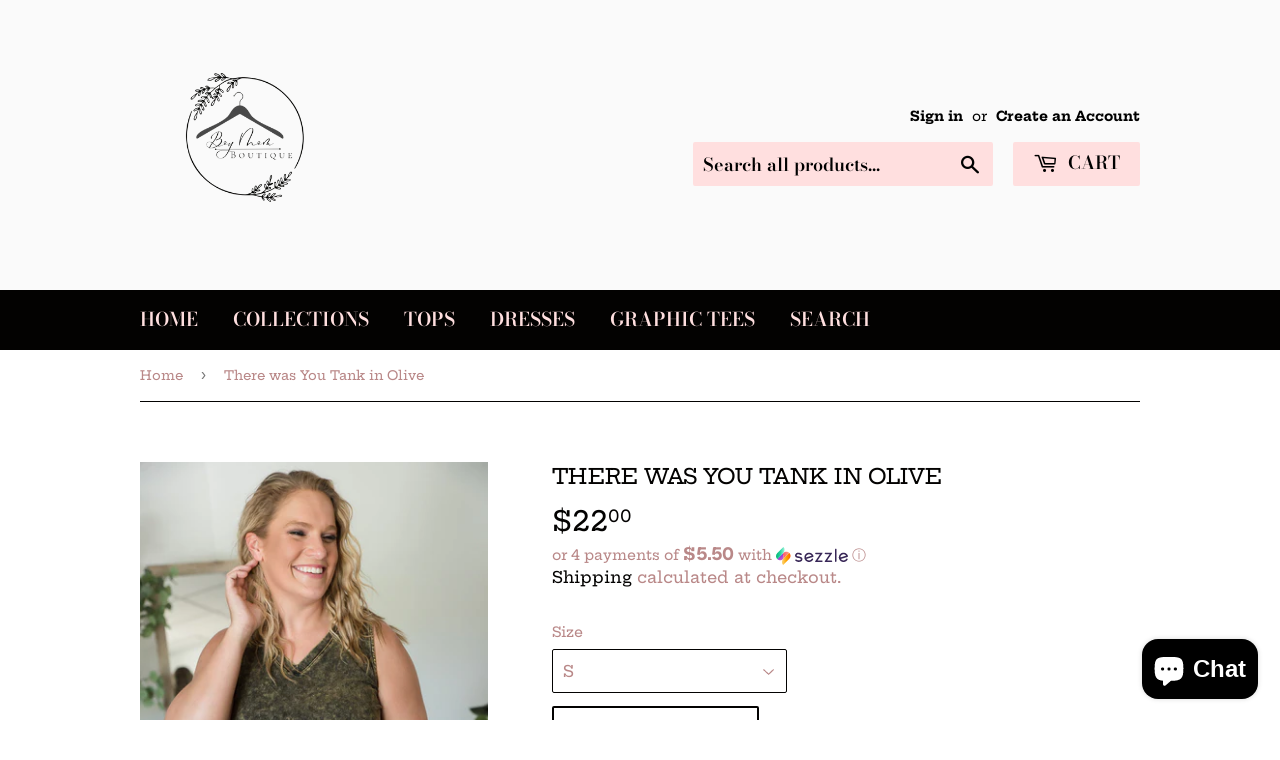

--- FILE ---
content_type: text/html; charset=utf-8
request_url: https://boymomboutique.com/products/tree-zn-ct-3064-olive
body_size: 25286
content:
<!doctype html>
<html class="no-touch no-js">
<head>
<!-- "snippets/booster-seo.liquid" was not rendered, the associated app was uninstalled -->
  <meta name="facebook-domain-verification" content="s379kqo75nlo5q807z4w9fij0jff1b" /><!-- Added by AVADA SEO Suite -->






<meta name="twitter:image" content="http://boymomboutique.com/cdn/shop/files/LowResolution-186_08c458f1-f048-470c-b0c2-bd71c669d3d4.jpg?v=1686737275">
    




<!-- Added by AVADA SEO Suite: Product Structured Data -->
<script type="application/ld+json">{
"@context": "https://schema.org/",
"@type": "Product",
"@id": "https:\/\/boymomboutique.com\/products\/tree-zn-ct-3064-olive#product",
"name": "There was You Tank in Olive",
"description": "There was You Tank in Olive Change up your solid tank look with this awesome mineral wash tank!  The v-neck top has side slits and a high-low hem.  Pair it with our Black Harem Shorts for a casual look you will love. Fabric Content: 95% cotton 5% spandexSizing: S: 2-6, M: 8-10, L: 12-14, XL: 16-18, 1XL: 18-20, 2XL: 22-24, 3XL: 26-28Models:Alicia (straight blonde hair): 5&#39;5&quot; size small top, size 4 bottomsMattie (wavy blonde hair): size medium top, size 8 bottomsKim (straight brunette hair): 5&#39;7&quot; size 2XL top, size 20 bottomsActual Measurements: S Chest: 36&quot;, Length: 27&quot;M   Chest: 38&quot;, Length: 27&quot;L   Chest: 40&quot;, Length: 27.5&quot;XL   Chest: 41&quot;, Length: 28&quot;1XL   Chest: 43&quot;, Length: 28&quot;2XL   Chest:45 &quot;, Length: 28.5&quot;3XL   Chest: 47&quot;, Length: 29&quot;",
"brand": {
  "@type": "Brand",
  "name": "Boutique Tree"
},
"offers": {
  "@type": "Offer",
  "price": "22.0",
  "priceCurrency": "USD",
  "itemCondition": "https://schema.org/NewCondition",
  "availability": "https://schema.org/InStock",
  "url": "https://boymomboutique.com/products/tree-zn-ct-3064-olive"
},
"image": [
  "https://boymomboutique.com/cdn/shop/files/LowResolution-186_08c458f1-f048-470c-b0c2-bd71c669d3d4.jpg?v=1686737275",
  "https://boymomboutique.com/cdn/shop/files/LowResolution-350_912f238a-adde-47ae-b684-8069364eb147.jpg?v=1686737276",
  "https://boymomboutique.com/cdn/shop/files/LowResolution-535_c93f210a-fd8f-4d8a-9b3a-35b045d26839.jpg?v=1686737278",
  "https://boymomboutique.com/cdn/shop/files/LowResolution-185_9dee2b79-2237-427d-82f4-926a24049fd7.jpg?v=1686737280",
  "https://boymomboutique.com/cdn/shop/files/LowResolution-187_a4657200-754c-4623-86c3-8a64c9eab961.jpg?v=1686737281",
  "https://boymomboutique.com/cdn/shop/files/LowResolution-188_ea193275-2654-4dd3-9b3f-92d91faeb825.jpg?v=1686737283",
  "https://boymomboutique.com/cdn/shop/files/LowResolution-189_1886432e-5aaf-48c5-b09b-0761cbe57cab.jpg?v=1686737285",
  "https://boymomboutique.com/cdn/shop/files/LowResolution-190_e9a9afdd-b2b1-44ab-85c1-0330a464eaba.jpg?v=1686737287",
  "https://boymomboutique.com/cdn/shop/files/LowResolution-191_a0b845f6-a603-4506-866f-459ca08aa1d9.jpg?v=1686737288",
  "https://boymomboutique.com/cdn/shop/files/LowResolution-192_7e0f9336-c2f2-4bd5-864f-673030bd2061.jpg?v=1686737290",
  "https://boymomboutique.com/cdn/shop/files/LowResolution-351_21bbba9a-a1a6-4d4c-a113-0888f163894b.jpg?v=1686737292",
  "https://boymomboutique.com/cdn/shop/files/LowResolution-352_8dbef855-bebe-4930-ac52-49c324c787ce.jpg?v=1686737293",
  "https://boymomboutique.com/cdn/shop/files/LowResolution-353_da10edcb-cfc9-46b1-8d8a-cd5e548cb40e.jpg?v=1686737295",
  "https://boymomboutique.com/cdn/shop/files/LowResolution-354_9f44d0f0-ee69-4e77-aefe-fc2ab467f698.jpg?v=1686737296",
  "https://boymomboutique.com/cdn/shop/files/LowResolution-355_9e84b43a-600d-46a8-8f33-47e30db0e5bb.jpg?v=1686737298",
  "https://boymomboutique.com/cdn/shop/files/LowResolution-536_131a967d-7d23-48fe-839d-55d45b4eb208.jpg?v=1686737300",
  "https://boymomboutique.com/cdn/shop/files/LowResolution-537_992b834f-4146-44bf-b93c-57581a4f27b4.jpg?v=1686737302",
  "https://boymomboutique.com/cdn/shop/files/LowResolution-538_89702246-58bd-4651-bcb1-0cde54dafe38.jpg?v=1686737303",
  "https://boymomboutique.com/cdn/shop/files/LowResolution-539_772c6142-db26-4c1a-a24c-e2bebc03c9ea.jpg?v=1686737306",
  "https://boymomboutique.com/cdn/shop/files/LowResolution-540_13e8ad6a-4560-4d04-b338-42d5c0bd51ff.jpg?v=1686737307",
  "https://boymomboutique.com/cdn/shop/files/LowResolution-541_9c1590b0-ddf1-47e5-af7a-b34ac4a6e3d8.jpg?v=1686737310",
  "https://boymomboutique.com/cdn/shop/files/LowResolution-542_132107c4-9193-4ecb-a3e4-fa10f860e911.jpg?v=1686737311"
],
"releaseDate": "2023-05-25 04:57:40 -0700",
"sku": "TREE-ZN-CT-3064-OLIVE-S",
"mpn": "41712084"}</script>
<!-- /Added by AVADA SEO Suite --><!-- Added by AVADA SEO Suite: Breadcrumb Structured Data  -->
<script type="application/ld+json">{
  "@context": "https://schema.org",
  "@type": "BreadcrumbList",
  "itemListElement": [{
    "@type": "ListItem",
    "position": 1,
    "name": "Home",
    "item": "https://boymomboutique.com"
  }, {
    "@type": "ListItem",
    "position": 2,
    "name": "There was You Tank in Olive",
    "item": "https://boymomboutique.com/products/tree-zn-ct-3064-olive"
  }]
}
</script>
<!-- Added by AVADA SEO Suite -->


<!-- /Added by AVADA SEO Suite -->

  <script>(function(H){H.className=H.className.replace(/\bno-js\b/,'js')})(document.documentElement)</script>
  <!-- Basic page needs ================================================== -->
  <meta charset="utf-8">
  <meta http-equiv="X-UA-Compatible" content="IE=edge,chrome=1">

  
  <link rel="shortcut icon" href="//boymomboutique.com/cdn/shop/files/66E59658-0EDC-4905-8AF8-8388B415D7C6_1_32x32.png?v=1626897143" type="image/png" />
  

  <!-- Title and description ================================================== -->

  <!-- Product meta ================================================== -->
  <!-- /snippets/social-meta-tags.liquid -->




<meta property="og:site_name" content="Boy Mom Boutique">
<meta property="og:url" content="https://boymomboutique.com/products/tree-zn-ct-3064-olive">
<meta property="og:title" content="There was You Tank in Olive">
<meta property="og:type" content="product">
<meta property="og:description" content="There was You Tank in Olive  Change up your solid tank look with this awesome mineral wash tank!  The v-neck top has side slits and a high-low hem.  Pair it with our Black Harem Shorts for a casual look you will love.  Fabric Content: 95% cotton 5% spandex Sizing: S: 2-6, M: 8-10, L: 12-14, XL: 16-18, 1XL: 18-20, 2XL: ">

  <meta property="og:price:amount" content="22.00">
  <meta property="og:price:currency" content="USD">

<meta property="og:image" content="http://boymomboutique.com/cdn/shop/files/LowResolution-186_08c458f1-f048-470c-b0c2-bd71c669d3d4_1200x1200.jpg?v=1686737275"><meta property="og:image" content="http://boymomboutique.com/cdn/shop/files/LowResolution-350_912f238a-adde-47ae-b684-8069364eb147_1200x1200.jpg?v=1686737276"><meta property="og:image" content="http://boymomboutique.com/cdn/shop/files/LowResolution-535_c93f210a-fd8f-4d8a-9b3a-35b045d26839_1200x1200.jpg?v=1686737278">
<meta property="og:image:secure_url" content="https://boymomboutique.com/cdn/shop/files/LowResolution-186_08c458f1-f048-470c-b0c2-bd71c669d3d4_1200x1200.jpg?v=1686737275"><meta property="og:image:secure_url" content="https://boymomboutique.com/cdn/shop/files/LowResolution-350_912f238a-adde-47ae-b684-8069364eb147_1200x1200.jpg?v=1686737276"><meta property="og:image:secure_url" content="https://boymomboutique.com/cdn/shop/files/LowResolution-535_c93f210a-fd8f-4d8a-9b3a-35b045d26839_1200x1200.jpg?v=1686737278">


<meta name="twitter:card" content="summary_large_image">
<meta name="twitter:title" content="There was You Tank in Olive">
<meta name="twitter:description" content="There was You Tank in Olive  Change up your solid tank look with this awesome mineral wash tank!  The v-neck top has side slits and a high-low hem.  Pair it with our Black Harem Shorts for a casual look you will love.  Fabric Content: 95% cotton 5% spandex Sizing: S: 2-6, M: 8-10, L: 12-14, XL: 16-18, 1XL: 18-20, 2XL: ">


  <!-- Helpers ================================================== -->
  <link rel="canonical" href="https://boymomboutique.com/products/tree-zn-ct-3064-olive">
  <meta name="viewport" content="width=device-width,initial-scale=1">

  <!-- CSS ================================================== -->
  <link href="//boymomboutique.com/cdn/shop/t/11/assets/theme.scss.css?v=57544528824376145941759417661" rel="stylesheet" type="text/css" media="all" />

  <!-- Header hook for plugins ================================================== -->
  <script>window.performance && window.performance.mark && window.performance.mark('shopify.content_for_header.start');</script><meta name="facebook-domain-verification" content="0xk5jxqjd7xehki2cs3et7ab3v11cw">
<meta name="facebook-domain-verification" content="s379kqo75nlo5q807z4w9fij0jff1b">
<meta name="google-site-verification" content="AJq_d0iss1P9NnfCilf97kPsgmctKl6x-mQ1mMwnm9g">
<meta id="shopify-digital-wallet" name="shopify-digital-wallet" content="/2084896880/digital_wallets/dialog">
<meta name="shopify-checkout-api-token" content="ccaa87bf2fa545f262575ba585765372">
<meta id="in-context-paypal-metadata" data-shop-id="2084896880" data-venmo-supported="false" data-environment="production" data-locale="en_US" data-paypal-v4="true" data-currency="USD">
<link rel="alternate" type="application/json+oembed" href="https://boymomboutique.com/products/tree-zn-ct-3064-olive.oembed">
<script async="async" src="/checkouts/internal/preloads.js?locale=en-US"></script>
<link rel="preconnect" href="https://shop.app" crossorigin="anonymous">
<script async="async" src="https://shop.app/checkouts/internal/preloads.js?locale=en-US&shop_id=2084896880" crossorigin="anonymous"></script>
<script id="shopify-features" type="application/json">{"accessToken":"ccaa87bf2fa545f262575ba585765372","betas":["rich-media-storefront-analytics"],"domain":"boymomboutique.com","predictiveSearch":true,"shopId":2084896880,"locale":"en"}</script>
<script>var Shopify = Shopify || {};
Shopify.shop = "boy-mom-btq.myshopify.com";
Shopify.locale = "en";
Shopify.currency = {"active":"USD","rate":"1.0"};
Shopify.country = "US";
Shopify.theme = {"name":"Copy of Supply with Installments message","id":136502051049,"schema_name":"Supply","schema_version":"9.0.4","theme_store_id":679,"role":"main"};
Shopify.theme.handle = "null";
Shopify.theme.style = {"id":null,"handle":null};
Shopify.cdnHost = "boymomboutique.com/cdn";
Shopify.routes = Shopify.routes || {};
Shopify.routes.root = "/";</script>
<script type="module">!function(o){(o.Shopify=o.Shopify||{}).modules=!0}(window);</script>
<script>!function(o){function n(){var o=[];function n(){o.push(Array.prototype.slice.apply(arguments))}return n.q=o,n}var t=o.Shopify=o.Shopify||{};t.loadFeatures=n(),t.autoloadFeatures=n()}(window);</script>
<script>
  window.ShopifyPay = window.ShopifyPay || {};
  window.ShopifyPay.apiHost = "shop.app\/pay";
  window.ShopifyPay.redirectState = null;
</script>
<script id="shop-js-analytics" type="application/json">{"pageType":"product"}</script>
<script defer="defer" async type="module" src="//boymomboutique.com/cdn/shopifycloud/shop-js/modules/v2/client.init-shop-cart-sync_BdyHc3Nr.en.esm.js"></script>
<script defer="defer" async type="module" src="//boymomboutique.com/cdn/shopifycloud/shop-js/modules/v2/chunk.common_Daul8nwZ.esm.js"></script>
<script type="module">
  await import("//boymomboutique.com/cdn/shopifycloud/shop-js/modules/v2/client.init-shop-cart-sync_BdyHc3Nr.en.esm.js");
await import("//boymomboutique.com/cdn/shopifycloud/shop-js/modules/v2/chunk.common_Daul8nwZ.esm.js");

  window.Shopify.SignInWithShop?.initShopCartSync?.({"fedCMEnabled":true,"windoidEnabled":true});

</script>
<script defer="defer" async type="module" src="//boymomboutique.com/cdn/shopifycloud/shop-js/modules/v2/client.payment-terms_MV4M3zvL.en.esm.js"></script>
<script defer="defer" async type="module" src="//boymomboutique.com/cdn/shopifycloud/shop-js/modules/v2/chunk.common_Daul8nwZ.esm.js"></script>
<script defer="defer" async type="module" src="//boymomboutique.com/cdn/shopifycloud/shop-js/modules/v2/chunk.modal_CQq8HTM6.esm.js"></script>
<script type="module">
  await import("//boymomboutique.com/cdn/shopifycloud/shop-js/modules/v2/client.payment-terms_MV4M3zvL.en.esm.js");
await import("//boymomboutique.com/cdn/shopifycloud/shop-js/modules/v2/chunk.common_Daul8nwZ.esm.js");
await import("//boymomboutique.com/cdn/shopifycloud/shop-js/modules/v2/chunk.modal_CQq8HTM6.esm.js");

  
</script>
<script>
  window.Shopify = window.Shopify || {};
  if (!window.Shopify.featureAssets) window.Shopify.featureAssets = {};
  window.Shopify.featureAssets['shop-js'] = {"shop-cart-sync":["modules/v2/client.shop-cart-sync_QYOiDySF.en.esm.js","modules/v2/chunk.common_Daul8nwZ.esm.js"],"init-fed-cm":["modules/v2/client.init-fed-cm_DchLp9rc.en.esm.js","modules/v2/chunk.common_Daul8nwZ.esm.js"],"shop-button":["modules/v2/client.shop-button_OV7bAJc5.en.esm.js","modules/v2/chunk.common_Daul8nwZ.esm.js"],"init-windoid":["modules/v2/client.init-windoid_DwxFKQ8e.en.esm.js","modules/v2/chunk.common_Daul8nwZ.esm.js"],"shop-cash-offers":["modules/v2/client.shop-cash-offers_DWtL6Bq3.en.esm.js","modules/v2/chunk.common_Daul8nwZ.esm.js","modules/v2/chunk.modal_CQq8HTM6.esm.js"],"shop-toast-manager":["modules/v2/client.shop-toast-manager_CX9r1SjA.en.esm.js","modules/v2/chunk.common_Daul8nwZ.esm.js"],"init-shop-email-lookup-coordinator":["modules/v2/client.init-shop-email-lookup-coordinator_UhKnw74l.en.esm.js","modules/v2/chunk.common_Daul8nwZ.esm.js"],"pay-button":["modules/v2/client.pay-button_DzxNnLDY.en.esm.js","modules/v2/chunk.common_Daul8nwZ.esm.js"],"avatar":["modules/v2/client.avatar_BTnouDA3.en.esm.js"],"init-shop-cart-sync":["modules/v2/client.init-shop-cart-sync_BdyHc3Nr.en.esm.js","modules/v2/chunk.common_Daul8nwZ.esm.js"],"shop-login-button":["modules/v2/client.shop-login-button_D8B466_1.en.esm.js","modules/v2/chunk.common_Daul8nwZ.esm.js","modules/v2/chunk.modal_CQq8HTM6.esm.js"],"init-customer-accounts-sign-up":["modules/v2/client.init-customer-accounts-sign-up_C8fpPm4i.en.esm.js","modules/v2/client.shop-login-button_D8B466_1.en.esm.js","modules/v2/chunk.common_Daul8nwZ.esm.js","modules/v2/chunk.modal_CQq8HTM6.esm.js"],"init-shop-for-new-customer-accounts":["modules/v2/client.init-shop-for-new-customer-accounts_CVTO0Ztu.en.esm.js","modules/v2/client.shop-login-button_D8B466_1.en.esm.js","modules/v2/chunk.common_Daul8nwZ.esm.js","modules/v2/chunk.modal_CQq8HTM6.esm.js"],"init-customer-accounts":["modules/v2/client.init-customer-accounts_dRgKMfrE.en.esm.js","modules/v2/client.shop-login-button_D8B466_1.en.esm.js","modules/v2/chunk.common_Daul8nwZ.esm.js","modules/v2/chunk.modal_CQq8HTM6.esm.js"],"shop-follow-button":["modules/v2/client.shop-follow-button_CkZpjEct.en.esm.js","modules/v2/chunk.common_Daul8nwZ.esm.js","modules/v2/chunk.modal_CQq8HTM6.esm.js"],"lead-capture":["modules/v2/client.lead-capture_BntHBhfp.en.esm.js","modules/v2/chunk.common_Daul8nwZ.esm.js","modules/v2/chunk.modal_CQq8HTM6.esm.js"],"checkout-modal":["modules/v2/client.checkout-modal_CfxcYbTm.en.esm.js","modules/v2/chunk.common_Daul8nwZ.esm.js","modules/v2/chunk.modal_CQq8HTM6.esm.js"],"shop-login":["modules/v2/client.shop-login_Da4GZ2H6.en.esm.js","modules/v2/chunk.common_Daul8nwZ.esm.js","modules/v2/chunk.modal_CQq8HTM6.esm.js"],"payment-terms":["modules/v2/client.payment-terms_MV4M3zvL.en.esm.js","modules/v2/chunk.common_Daul8nwZ.esm.js","modules/v2/chunk.modal_CQq8HTM6.esm.js"]};
</script>
<script>(function() {
  var isLoaded = false;
  function asyncLoad() {
    if (isLoaded) return;
    isLoaded = true;
    var urls = ["https:\/\/js.smile.io\/v1\/smile-shopify.js?shop=boy-mom-btq.myshopify.com"];
    for (var i = 0; i < urls.length; i++) {
      var s = document.createElement('script');
      s.type = 'text/javascript';
      s.async = true;
      s.src = urls[i];
      var x = document.getElementsByTagName('script')[0];
      x.parentNode.insertBefore(s, x);
    }
  };
  if(window.attachEvent) {
    window.attachEvent('onload', asyncLoad);
  } else {
    window.addEventListener('load', asyncLoad, false);
  }
})();</script>
<script id="__st">var __st={"a":2084896880,"offset":-28800,"reqid":"f44cca5a-b7e3-4861-9769-747ef615f256-1769007588","pageurl":"boymomboutique.com\/products\/tree-zn-ct-3064-olive","u":"0bb2daeac626","p":"product","rtyp":"product","rid":8133272436969};</script>
<script>window.ShopifyPaypalV4VisibilityTracking = true;</script>
<script id="captcha-bootstrap">!function(){'use strict';const t='contact',e='account',n='new_comment',o=[[t,t],['blogs',n],['comments',n],[t,'customer']],c=[[e,'customer_login'],[e,'guest_login'],[e,'recover_customer_password'],[e,'create_customer']],r=t=>t.map((([t,e])=>`form[action*='/${t}']:not([data-nocaptcha='true']) input[name='form_type'][value='${e}']`)).join(','),a=t=>()=>t?[...document.querySelectorAll(t)].map((t=>t.form)):[];function s(){const t=[...o],e=r(t);return a(e)}const i='password',u='form_key',d=['recaptcha-v3-token','g-recaptcha-response','h-captcha-response',i],f=()=>{try{return window.sessionStorage}catch{return}},m='__shopify_v',_=t=>t.elements[u];function p(t,e,n=!1){try{const o=window.sessionStorage,c=JSON.parse(o.getItem(e)),{data:r}=function(t){const{data:e,action:n}=t;return t[m]||n?{data:e,action:n}:{data:t,action:n}}(c);for(const[e,n]of Object.entries(r))t.elements[e]&&(t.elements[e].value=n);n&&o.removeItem(e)}catch(o){console.error('form repopulation failed',{error:o})}}const l='form_type',E='cptcha';function T(t){t.dataset[E]=!0}const w=window,h=w.document,L='Shopify',v='ce_forms',y='captcha';let A=!1;((t,e)=>{const n=(g='f06e6c50-85a8-45c8-87d0-21a2b65856fe',I='https://cdn.shopify.com/shopifycloud/storefront-forms-hcaptcha/ce_storefront_forms_captcha_hcaptcha.v1.5.2.iife.js',D={infoText:'Protected by hCaptcha',privacyText:'Privacy',termsText:'Terms'},(t,e,n)=>{const o=w[L][v],c=o.bindForm;if(c)return c(t,g,e,D).then(n);var r;o.q.push([[t,g,e,D],n]),r=I,A||(h.body.append(Object.assign(h.createElement('script'),{id:'captcha-provider',async:!0,src:r})),A=!0)});var g,I,D;w[L]=w[L]||{},w[L][v]=w[L][v]||{},w[L][v].q=[],w[L][y]=w[L][y]||{},w[L][y].protect=function(t,e){n(t,void 0,e),T(t)},Object.freeze(w[L][y]),function(t,e,n,w,h,L){const[v,y,A,g]=function(t,e,n){const i=e?o:[],u=t?c:[],d=[...i,...u],f=r(d),m=r(i),_=r(d.filter((([t,e])=>n.includes(e))));return[a(f),a(m),a(_),s()]}(w,h,L),I=t=>{const e=t.target;return e instanceof HTMLFormElement?e:e&&e.form},D=t=>v().includes(t);t.addEventListener('submit',(t=>{const e=I(t);if(!e)return;const n=D(e)&&!e.dataset.hcaptchaBound&&!e.dataset.recaptchaBound,o=_(e),c=g().includes(e)&&(!o||!o.value);(n||c)&&t.preventDefault(),c&&!n&&(function(t){try{if(!f())return;!function(t){const e=f();if(!e)return;const n=_(t);if(!n)return;const o=n.value;o&&e.removeItem(o)}(t);const e=Array.from(Array(32),(()=>Math.random().toString(36)[2])).join('');!function(t,e){_(t)||t.append(Object.assign(document.createElement('input'),{type:'hidden',name:u})),t.elements[u].value=e}(t,e),function(t,e){const n=f();if(!n)return;const o=[...t.querySelectorAll(`input[type='${i}']`)].map((({name:t})=>t)),c=[...d,...o],r={};for(const[a,s]of new FormData(t).entries())c.includes(a)||(r[a]=s);n.setItem(e,JSON.stringify({[m]:1,action:t.action,data:r}))}(t,e)}catch(e){console.error('failed to persist form',e)}}(e),e.submit())}));const S=(t,e)=>{t&&!t.dataset[E]&&(n(t,e.some((e=>e===t))),T(t))};for(const o of['focusin','change'])t.addEventListener(o,(t=>{const e=I(t);D(e)&&S(e,y())}));const B=e.get('form_key'),M=e.get(l),P=B&&M;t.addEventListener('DOMContentLoaded',(()=>{const t=y();if(P)for(const e of t)e.elements[l].value===M&&p(e,B);[...new Set([...A(),...v().filter((t=>'true'===t.dataset.shopifyCaptcha))])].forEach((e=>S(e,t)))}))}(h,new URLSearchParams(w.location.search),n,t,e,['guest_login'])})(!0,!0)}();</script>
<script integrity="sha256-4kQ18oKyAcykRKYeNunJcIwy7WH5gtpwJnB7kiuLZ1E=" data-source-attribution="shopify.loadfeatures" defer="defer" src="//boymomboutique.com/cdn/shopifycloud/storefront/assets/storefront/load_feature-a0a9edcb.js" crossorigin="anonymous"></script>
<script crossorigin="anonymous" defer="defer" src="//boymomboutique.com/cdn/shopifycloud/storefront/assets/shopify_pay/storefront-65b4c6d7.js?v=20250812"></script>
<script data-source-attribution="shopify.dynamic_checkout.dynamic.init">var Shopify=Shopify||{};Shopify.PaymentButton=Shopify.PaymentButton||{isStorefrontPortableWallets:!0,init:function(){window.Shopify.PaymentButton.init=function(){};var t=document.createElement("script");t.src="https://boymomboutique.com/cdn/shopifycloud/portable-wallets/latest/portable-wallets.en.js",t.type="module",document.head.appendChild(t)}};
</script>
<script data-source-attribution="shopify.dynamic_checkout.buyer_consent">
  function portableWalletsHideBuyerConsent(e){var t=document.getElementById("shopify-buyer-consent"),n=document.getElementById("shopify-subscription-policy-button");t&&n&&(t.classList.add("hidden"),t.setAttribute("aria-hidden","true"),n.removeEventListener("click",e))}function portableWalletsShowBuyerConsent(e){var t=document.getElementById("shopify-buyer-consent"),n=document.getElementById("shopify-subscription-policy-button");t&&n&&(t.classList.remove("hidden"),t.removeAttribute("aria-hidden"),n.addEventListener("click",e))}window.Shopify?.PaymentButton&&(window.Shopify.PaymentButton.hideBuyerConsent=portableWalletsHideBuyerConsent,window.Shopify.PaymentButton.showBuyerConsent=portableWalletsShowBuyerConsent);
</script>
<script>
  function portableWalletsCleanup(e){e&&e.src&&console.error("Failed to load portable wallets script "+e.src);var t=document.querySelectorAll("shopify-accelerated-checkout .shopify-payment-button__skeleton, shopify-accelerated-checkout-cart .wallet-cart-button__skeleton"),e=document.getElementById("shopify-buyer-consent");for(let e=0;e<t.length;e++)t[e].remove();e&&e.remove()}function portableWalletsNotLoadedAsModule(e){e instanceof ErrorEvent&&"string"==typeof e.message&&e.message.includes("import.meta")&&"string"==typeof e.filename&&e.filename.includes("portable-wallets")&&(window.removeEventListener("error",portableWalletsNotLoadedAsModule),window.Shopify.PaymentButton.failedToLoad=e,"loading"===document.readyState?document.addEventListener("DOMContentLoaded",window.Shopify.PaymentButton.init):window.Shopify.PaymentButton.init())}window.addEventListener("error",portableWalletsNotLoadedAsModule);
</script>

<script type="module" src="https://boymomboutique.com/cdn/shopifycloud/portable-wallets/latest/portable-wallets.en.js" onError="portableWalletsCleanup(this)" crossorigin="anonymous"></script>
<script nomodule>
  document.addEventListener("DOMContentLoaded", portableWalletsCleanup);
</script>

<link id="shopify-accelerated-checkout-styles" rel="stylesheet" media="screen" href="https://boymomboutique.com/cdn/shopifycloud/portable-wallets/latest/accelerated-checkout-backwards-compat.css" crossorigin="anonymous">
<style id="shopify-accelerated-checkout-cart">
        #shopify-buyer-consent {
  margin-top: 1em;
  display: inline-block;
  width: 100%;
}

#shopify-buyer-consent.hidden {
  display: none;
}

#shopify-subscription-policy-button {
  background: none;
  border: none;
  padding: 0;
  text-decoration: underline;
  font-size: inherit;
  cursor: pointer;
}

#shopify-subscription-policy-button::before {
  box-shadow: none;
}

      </style>

<script>window.performance && window.performance.mark && window.performance.mark('shopify.content_for_header.end');</script>

  
  

  <script src="//boymomboutique.com/cdn/shop/t/11/assets/jquery-2.2.3.min.js?v=58211863146907186831676163574" type="text/javascript"></script>

  <script src="//boymomboutique.com/cdn/shop/t/11/assets/lazysizes.min.js?v=8147953233334221341676163574" async="async"></script>
  <script src="//boymomboutique.com/cdn/shop/t/11/assets/vendor.js?v=106177282645720727331676163574" defer="defer"></script>
  <script src="//boymomboutique.com/cdn/shop/t/11/assets/theme.js?v=88090588602936917221676163574" defer="defer"></script>

 <script src="https://cdn.shopify.com/extensions/e8878072-2f6b-4e89-8082-94b04320908d/inbox-1254/assets/inbox-chat-loader.js" type="text/javascript" defer="defer"></script>
<link href="https://monorail-edge.shopifysvc.com" rel="dns-prefetch">
<script>(function(){if ("sendBeacon" in navigator && "performance" in window) {try {var session_token_from_headers = performance.getEntriesByType('navigation')[0].serverTiming.find(x => x.name == '_s').description;} catch {var session_token_from_headers = undefined;}var session_cookie_matches = document.cookie.match(/_shopify_s=([^;]*)/);var session_token_from_cookie = session_cookie_matches && session_cookie_matches.length === 2 ? session_cookie_matches[1] : "";var session_token = session_token_from_headers || session_token_from_cookie || "";function handle_abandonment_event(e) {var entries = performance.getEntries().filter(function(entry) {return /monorail-edge.shopifysvc.com/.test(entry.name);});if (!window.abandonment_tracked && entries.length === 0) {window.abandonment_tracked = true;var currentMs = Date.now();var navigation_start = performance.timing.navigationStart;var payload = {shop_id: 2084896880,url: window.location.href,navigation_start,duration: currentMs - navigation_start,session_token,page_type: "product"};window.navigator.sendBeacon("https://monorail-edge.shopifysvc.com/v1/produce", JSON.stringify({schema_id: "online_store_buyer_site_abandonment/1.1",payload: payload,metadata: {event_created_at_ms: currentMs,event_sent_at_ms: currentMs}}));}}window.addEventListener('pagehide', handle_abandonment_event);}}());</script>
<script id="web-pixels-manager-setup">(function e(e,d,r,n,o){if(void 0===o&&(o={}),!Boolean(null===(a=null===(i=window.Shopify)||void 0===i?void 0:i.analytics)||void 0===a?void 0:a.replayQueue)){var i,a;window.Shopify=window.Shopify||{};var t=window.Shopify;t.analytics=t.analytics||{};var s=t.analytics;s.replayQueue=[],s.publish=function(e,d,r){return s.replayQueue.push([e,d,r]),!0};try{self.performance.mark("wpm:start")}catch(e){}var l=function(){var e={modern:/Edge?\/(1{2}[4-9]|1[2-9]\d|[2-9]\d{2}|\d{4,})\.\d+(\.\d+|)|Firefox\/(1{2}[4-9]|1[2-9]\d|[2-9]\d{2}|\d{4,})\.\d+(\.\d+|)|Chrom(ium|e)\/(9{2}|\d{3,})\.\d+(\.\d+|)|(Maci|X1{2}).+ Version\/(15\.\d+|(1[6-9]|[2-9]\d|\d{3,})\.\d+)([,.]\d+|)( \(\w+\)|)( Mobile\/\w+|) Safari\/|Chrome.+OPR\/(9{2}|\d{3,})\.\d+\.\d+|(CPU[ +]OS|iPhone[ +]OS|CPU[ +]iPhone|CPU IPhone OS|CPU iPad OS)[ +]+(15[._]\d+|(1[6-9]|[2-9]\d|\d{3,})[._]\d+)([._]\d+|)|Android:?[ /-](13[3-9]|1[4-9]\d|[2-9]\d{2}|\d{4,})(\.\d+|)(\.\d+|)|Android.+Firefox\/(13[5-9]|1[4-9]\d|[2-9]\d{2}|\d{4,})\.\d+(\.\d+|)|Android.+Chrom(ium|e)\/(13[3-9]|1[4-9]\d|[2-9]\d{2}|\d{4,})\.\d+(\.\d+|)|SamsungBrowser\/([2-9]\d|\d{3,})\.\d+/,legacy:/Edge?\/(1[6-9]|[2-9]\d|\d{3,})\.\d+(\.\d+|)|Firefox\/(5[4-9]|[6-9]\d|\d{3,})\.\d+(\.\d+|)|Chrom(ium|e)\/(5[1-9]|[6-9]\d|\d{3,})\.\d+(\.\d+|)([\d.]+$|.*Safari\/(?![\d.]+ Edge\/[\d.]+$))|(Maci|X1{2}).+ Version\/(10\.\d+|(1[1-9]|[2-9]\d|\d{3,})\.\d+)([,.]\d+|)( \(\w+\)|)( Mobile\/\w+|) Safari\/|Chrome.+OPR\/(3[89]|[4-9]\d|\d{3,})\.\d+\.\d+|(CPU[ +]OS|iPhone[ +]OS|CPU[ +]iPhone|CPU IPhone OS|CPU iPad OS)[ +]+(10[._]\d+|(1[1-9]|[2-9]\d|\d{3,})[._]\d+)([._]\d+|)|Android:?[ /-](13[3-9]|1[4-9]\d|[2-9]\d{2}|\d{4,})(\.\d+|)(\.\d+|)|Mobile Safari.+OPR\/([89]\d|\d{3,})\.\d+\.\d+|Android.+Firefox\/(13[5-9]|1[4-9]\d|[2-9]\d{2}|\d{4,})\.\d+(\.\d+|)|Android.+Chrom(ium|e)\/(13[3-9]|1[4-9]\d|[2-9]\d{2}|\d{4,})\.\d+(\.\d+|)|Android.+(UC? ?Browser|UCWEB|U3)[ /]?(15\.([5-9]|\d{2,})|(1[6-9]|[2-9]\d|\d{3,})\.\d+)\.\d+|SamsungBrowser\/(5\.\d+|([6-9]|\d{2,})\.\d+)|Android.+MQ{2}Browser\/(14(\.(9|\d{2,})|)|(1[5-9]|[2-9]\d|\d{3,})(\.\d+|))(\.\d+|)|K[Aa][Ii]OS\/(3\.\d+|([4-9]|\d{2,})\.\d+)(\.\d+|)/},d=e.modern,r=e.legacy,n=navigator.userAgent;return n.match(d)?"modern":n.match(r)?"legacy":"unknown"}(),u="modern"===l?"modern":"legacy",c=(null!=n?n:{modern:"",legacy:""})[u],f=function(e){return[e.baseUrl,"/wpm","/b",e.hashVersion,"modern"===e.buildTarget?"m":"l",".js"].join("")}({baseUrl:d,hashVersion:r,buildTarget:u}),m=function(e){var d=e.version,r=e.bundleTarget,n=e.surface,o=e.pageUrl,i=e.monorailEndpoint;return{emit:function(e){var a=e.status,t=e.errorMsg,s=(new Date).getTime(),l=JSON.stringify({metadata:{event_sent_at_ms:s},events:[{schema_id:"web_pixels_manager_load/3.1",payload:{version:d,bundle_target:r,page_url:o,status:a,surface:n,error_msg:t},metadata:{event_created_at_ms:s}}]});if(!i)return console&&console.warn&&console.warn("[Web Pixels Manager] No Monorail endpoint provided, skipping logging."),!1;try{return self.navigator.sendBeacon.bind(self.navigator)(i,l)}catch(e){}var u=new XMLHttpRequest;try{return u.open("POST",i,!0),u.setRequestHeader("Content-Type","text/plain"),u.send(l),!0}catch(e){return console&&console.warn&&console.warn("[Web Pixels Manager] Got an unhandled error while logging to Monorail."),!1}}}}({version:r,bundleTarget:l,surface:e.surface,pageUrl:self.location.href,monorailEndpoint:e.monorailEndpoint});try{o.browserTarget=l,function(e){var d=e.src,r=e.async,n=void 0===r||r,o=e.onload,i=e.onerror,a=e.sri,t=e.scriptDataAttributes,s=void 0===t?{}:t,l=document.createElement("script"),u=document.querySelector("head"),c=document.querySelector("body");if(l.async=n,l.src=d,a&&(l.integrity=a,l.crossOrigin="anonymous"),s)for(var f in s)if(Object.prototype.hasOwnProperty.call(s,f))try{l.dataset[f]=s[f]}catch(e){}if(o&&l.addEventListener("load",o),i&&l.addEventListener("error",i),u)u.appendChild(l);else{if(!c)throw new Error("Did not find a head or body element to append the script");c.appendChild(l)}}({src:f,async:!0,onload:function(){if(!function(){var e,d;return Boolean(null===(d=null===(e=window.Shopify)||void 0===e?void 0:e.analytics)||void 0===d?void 0:d.initialized)}()){var d=window.webPixelsManager.init(e)||void 0;if(d){var r=window.Shopify.analytics;r.replayQueue.forEach((function(e){var r=e[0],n=e[1],o=e[2];d.publishCustomEvent(r,n,o)})),r.replayQueue=[],r.publish=d.publishCustomEvent,r.visitor=d.visitor,r.initialized=!0}}},onerror:function(){return m.emit({status:"failed",errorMsg:"".concat(f," has failed to load")})},sri:function(e){var d=/^sha384-[A-Za-z0-9+/=]+$/;return"string"==typeof e&&d.test(e)}(c)?c:"",scriptDataAttributes:o}),m.emit({status:"loading"})}catch(e){m.emit({status:"failed",errorMsg:(null==e?void 0:e.message)||"Unknown error"})}}})({shopId: 2084896880,storefrontBaseUrl: "https://boymomboutique.com",extensionsBaseUrl: "https://extensions.shopifycdn.com/cdn/shopifycloud/web-pixels-manager",monorailEndpoint: "https://monorail-edge.shopifysvc.com/unstable/produce_batch",surface: "storefront-renderer",enabledBetaFlags: ["2dca8a86"],webPixelsConfigList: [{"id":"461996265","configuration":"{\"config\":\"{\\\"pixel_id\\\":\\\"AW-561187295\\\",\\\"target_country\\\":\\\"US\\\",\\\"gtag_events\\\":[{\\\"type\\\":\\\"search\\\",\\\"action_label\\\":\\\"AW-561187295\\\/eM1nCPXT9eEBEN-TzIsC\\\"},{\\\"type\\\":\\\"begin_checkout\\\",\\\"action_label\\\":\\\"AW-561187295\\\/IfSSCPLT9eEBEN-TzIsC\\\"},{\\\"type\\\":\\\"view_item\\\",\\\"action_label\\\":[\\\"AW-561187295\\\/OUYuCOzT9eEBEN-TzIsC\\\",\\\"MC-GLF2JLMX73\\\"]},{\\\"type\\\":\\\"purchase\\\",\\\"action_label\\\":[\\\"AW-561187295\\\/8OQoCOnT9eEBEN-TzIsC\\\",\\\"MC-GLF2JLMX73\\\"]},{\\\"type\\\":\\\"page_view\\\",\\\"action_label\\\":[\\\"AW-561187295\\\/vrl_CObT9eEBEN-TzIsC\\\",\\\"MC-GLF2JLMX73\\\"]},{\\\"type\\\":\\\"add_payment_info\\\",\\\"action_label\\\":\\\"AW-561187295\\\/rwn4CPjT9eEBEN-TzIsC\\\"},{\\\"type\\\":\\\"add_to_cart\\\",\\\"action_label\\\":\\\"AW-561187295\\\/TvNWCO_T9eEBEN-TzIsC\\\"}],\\\"enable_monitoring_mode\\\":false}\"}","eventPayloadVersion":"v1","runtimeContext":"OPEN","scriptVersion":"b2a88bafab3e21179ed38636efcd8a93","type":"APP","apiClientId":1780363,"privacyPurposes":[],"dataSharingAdjustments":{"protectedCustomerApprovalScopes":["read_customer_address","read_customer_email","read_customer_name","read_customer_personal_data","read_customer_phone"]}},{"id":"148439273","configuration":"{\"pixel_id\":\"342867950426500\",\"pixel_type\":\"facebook_pixel\",\"metaapp_system_user_token\":\"-\"}","eventPayloadVersion":"v1","runtimeContext":"OPEN","scriptVersion":"ca16bc87fe92b6042fbaa3acc2fbdaa6","type":"APP","apiClientId":2329312,"privacyPurposes":["ANALYTICS","MARKETING","SALE_OF_DATA"],"dataSharingAdjustments":{"protectedCustomerApprovalScopes":["read_customer_address","read_customer_email","read_customer_name","read_customer_personal_data","read_customer_phone"]}},{"id":"64389353","configuration":"{\"tagID\":\"2613944934593\"}","eventPayloadVersion":"v1","runtimeContext":"STRICT","scriptVersion":"18031546ee651571ed29edbe71a3550b","type":"APP","apiClientId":3009811,"privacyPurposes":["ANALYTICS","MARKETING","SALE_OF_DATA"],"dataSharingAdjustments":{"protectedCustomerApprovalScopes":["read_customer_address","read_customer_email","read_customer_name","read_customer_personal_data","read_customer_phone"]}},{"id":"67829993","eventPayloadVersion":"v1","runtimeContext":"LAX","scriptVersion":"1","type":"CUSTOM","privacyPurposes":["ANALYTICS"],"name":"Google Analytics tag (migrated)"},{"id":"shopify-app-pixel","configuration":"{}","eventPayloadVersion":"v1","runtimeContext":"STRICT","scriptVersion":"0450","apiClientId":"shopify-pixel","type":"APP","privacyPurposes":["ANALYTICS","MARKETING"]},{"id":"shopify-custom-pixel","eventPayloadVersion":"v1","runtimeContext":"LAX","scriptVersion":"0450","apiClientId":"shopify-pixel","type":"CUSTOM","privacyPurposes":["ANALYTICS","MARKETING"]}],isMerchantRequest: false,initData: {"shop":{"name":"Boy Mom Boutique","paymentSettings":{"currencyCode":"USD"},"myshopifyDomain":"boy-mom-btq.myshopify.com","countryCode":"US","storefrontUrl":"https:\/\/boymomboutique.com"},"customer":null,"cart":null,"checkout":null,"productVariants":[{"price":{"amount":22.0,"currencyCode":"USD"},"product":{"title":"There was You Tank in Olive","vendor":"Boutique Tree","id":"8133272436969","untranslatedTitle":"There was You Tank in Olive","url":"\/products\/tree-zn-ct-3064-olive","type":"Zenana"},"id":"44903372554473","image":{"src":"\/\/boymomboutique.com\/cdn\/shop\/files\/LowResolution-186_08c458f1-f048-470c-b0c2-bd71c669d3d4.jpg?v=1686737275"},"sku":"TREE-ZN-CT-3064-OLIVE-S","title":"S","untranslatedTitle":"S"},{"price":{"amount":22.0,"currencyCode":"USD"},"product":{"title":"There was You Tank in Olive","vendor":"Boutique Tree","id":"8133272436969","untranslatedTitle":"There was You Tank in Olive","url":"\/products\/tree-zn-ct-3064-olive","type":"Zenana"},"id":"44903372587241","image":{"src":"\/\/boymomboutique.com\/cdn\/shop\/files\/LowResolution-186_08c458f1-f048-470c-b0c2-bd71c669d3d4.jpg?v=1686737275"},"sku":"TREE-ZN-CT-3064-OLIVE-M","title":"M","untranslatedTitle":"M"},{"price":{"amount":22.0,"currencyCode":"USD"},"product":{"title":"There was You Tank in Olive","vendor":"Boutique Tree","id":"8133272436969","untranslatedTitle":"There was You Tank in Olive","url":"\/products\/tree-zn-ct-3064-olive","type":"Zenana"},"id":"44903372620009","image":{"src":"\/\/boymomboutique.com\/cdn\/shop\/files\/LowResolution-186_08c458f1-f048-470c-b0c2-bd71c669d3d4.jpg?v=1686737275"},"sku":"TREE-ZN-CT-3064-OLIVE-L","title":"L","untranslatedTitle":"L"},{"price":{"amount":22.0,"currencyCode":"USD"},"product":{"title":"There was You Tank in Olive","vendor":"Boutique Tree","id":"8133272436969","untranslatedTitle":"There was You Tank in Olive","url":"\/products\/tree-zn-ct-3064-olive","type":"Zenana"},"id":"44903372652777","image":{"src":"\/\/boymomboutique.com\/cdn\/shop\/files\/LowResolution-186_08c458f1-f048-470c-b0c2-bd71c669d3d4.jpg?v=1686737275"},"sku":"TREE-ZN-CT-3064-OLIVE-XL","title":"XL","untranslatedTitle":"XL"},{"price":{"amount":22.0,"currencyCode":"USD"},"product":{"title":"There was You Tank in Olive","vendor":"Boutique Tree","id":"8133272436969","untranslatedTitle":"There was You Tank in Olive","url":"\/products\/tree-zn-ct-3064-olive","type":"Zenana"},"id":"44903372685545","image":{"src":"\/\/boymomboutique.com\/cdn\/shop\/files\/LowResolution-186_08c458f1-f048-470c-b0c2-bd71c669d3d4.jpg?v=1686737275"},"sku":"TREE-ZN-CT-3064-OLIVE-1XL","title":"1XL","untranslatedTitle":"1XL"},{"price":{"amount":22.0,"currencyCode":"USD"},"product":{"title":"There was You Tank in Olive","vendor":"Boutique Tree","id":"8133272436969","untranslatedTitle":"There was You Tank in Olive","url":"\/products\/tree-zn-ct-3064-olive","type":"Zenana"},"id":"44903372718313","image":{"src":"\/\/boymomboutique.com\/cdn\/shop\/files\/LowResolution-186_08c458f1-f048-470c-b0c2-bd71c669d3d4.jpg?v=1686737275"},"sku":"TREE-ZN-CT-3064-OLIVE-2XL","title":"2XL","untranslatedTitle":"2XL"},{"price":{"amount":22.0,"currencyCode":"USD"},"product":{"title":"There was You Tank in Olive","vendor":"Boutique Tree","id":"8133272436969","untranslatedTitle":"There was You Tank in Olive","url":"\/products\/tree-zn-ct-3064-olive","type":"Zenana"},"id":"44903372751081","image":{"src":"\/\/boymomboutique.com\/cdn\/shop\/files\/LowResolution-186_08c458f1-f048-470c-b0c2-bd71c669d3d4.jpg?v=1686737275"},"sku":"TREE-ZN-CT-3064-OLIVE-3XL","title":"3XL","untranslatedTitle":"3XL"}],"purchasingCompany":null},},"https://boymomboutique.com/cdn","fcfee988w5aeb613cpc8e4bc33m6693e112",{"modern":"","legacy":""},{"shopId":"2084896880","storefrontBaseUrl":"https:\/\/boymomboutique.com","extensionBaseUrl":"https:\/\/extensions.shopifycdn.com\/cdn\/shopifycloud\/web-pixels-manager","surface":"storefront-renderer","enabledBetaFlags":"[\"2dca8a86\"]","isMerchantRequest":"false","hashVersion":"fcfee988w5aeb613cpc8e4bc33m6693e112","publish":"custom","events":"[[\"page_viewed\",{}],[\"product_viewed\",{\"productVariant\":{\"price\":{\"amount\":22.0,\"currencyCode\":\"USD\"},\"product\":{\"title\":\"There was You Tank in Olive\",\"vendor\":\"Boutique Tree\",\"id\":\"8133272436969\",\"untranslatedTitle\":\"There was You Tank in Olive\",\"url\":\"\/products\/tree-zn-ct-3064-olive\",\"type\":\"Zenana\"},\"id\":\"44903372554473\",\"image\":{\"src\":\"\/\/boymomboutique.com\/cdn\/shop\/files\/LowResolution-186_08c458f1-f048-470c-b0c2-bd71c669d3d4.jpg?v=1686737275\"},\"sku\":\"TREE-ZN-CT-3064-OLIVE-S\",\"title\":\"S\",\"untranslatedTitle\":\"S\"}}]]"});</script><script>
  window.ShopifyAnalytics = window.ShopifyAnalytics || {};
  window.ShopifyAnalytics.meta = window.ShopifyAnalytics.meta || {};
  window.ShopifyAnalytics.meta.currency = 'USD';
  var meta = {"product":{"id":8133272436969,"gid":"gid:\/\/shopify\/Product\/8133272436969","vendor":"Boutique Tree","type":"Zenana","handle":"tree-zn-ct-3064-olive","variants":[{"id":44903372554473,"price":2200,"name":"There was You Tank in Olive - S","public_title":"S","sku":"TREE-ZN-CT-3064-OLIVE-S"},{"id":44903372587241,"price":2200,"name":"There was You Tank in Olive - M","public_title":"M","sku":"TREE-ZN-CT-3064-OLIVE-M"},{"id":44903372620009,"price":2200,"name":"There was You Tank in Olive - L","public_title":"L","sku":"TREE-ZN-CT-3064-OLIVE-L"},{"id":44903372652777,"price":2200,"name":"There was You Tank in Olive - XL","public_title":"XL","sku":"TREE-ZN-CT-3064-OLIVE-XL"},{"id":44903372685545,"price":2200,"name":"There was You Tank in Olive - 1XL","public_title":"1XL","sku":"TREE-ZN-CT-3064-OLIVE-1XL"},{"id":44903372718313,"price":2200,"name":"There was You Tank in Olive - 2XL","public_title":"2XL","sku":"TREE-ZN-CT-3064-OLIVE-2XL"},{"id":44903372751081,"price":2200,"name":"There was You Tank in Olive - 3XL","public_title":"3XL","sku":"TREE-ZN-CT-3064-OLIVE-3XL"}],"remote":false},"page":{"pageType":"product","resourceType":"product","resourceId":8133272436969,"requestId":"f44cca5a-b7e3-4861-9769-747ef615f256-1769007588"}};
  for (var attr in meta) {
    window.ShopifyAnalytics.meta[attr] = meta[attr];
  }
</script>
<script class="analytics">
  (function () {
    var customDocumentWrite = function(content) {
      var jquery = null;

      if (window.jQuery) {
        jquery = window.jQuery;
      } else if (window.Checkout && window.Checkout.$) {
        jquery = window.Checkout.$;
      }

      if (jquery) {
        jquery('body').append(content);
      }
    };

    var hasLoggedConversion = function(token) {
      if (token) {
        return document.cookie.indexOf('loggedConversion=' + token) !== -1;
      }
      return false;
    }

    var setCookieIfConversion = function(token) {
      if (token) {
        var twoMonthsFromNow = new Date(Date.now());
        twoMonthsFromNow.setMonth(twoMonthsFromNow.getMonth() + 2);

        document.cookie = 'loggedConversion=' + token + '; expires=' + twoMonthsFromNow;
      }
    }

    var trekkie = window.ShopifyAnalytics.lib = window.trekkie = window.trekkie || [];
    if (trekkie.integrations) {
      return;
    }
    trekkie.methods = [
      'identify',
      'page',
      'ready',
      'track',
      'trackForm',
      'trackLink'
    ];
    trekkie.factory = function(method) {
      return function() {
        var args = Array.prototype.slice.call(arguments);
        args.unshift(method);
        trekkie.push(args);
        return trekkie;
      };
    };
    for (var i = 0; i < trekkie.methods.length; i++) {
      var key = trekkie.methods[i];
      trekkie[key] = trekkie.factory(key);
    }
    trekkie.load = function(config) {
      trekkie.config = config || {};
      trekkie.config.initialDocumentCookie = document.cookie;
      var first = document.getElementsByTagName('script')[0];
      var script = document.createElement('script');
      script.type = 'text/javascript';
      script.onerror = function(e) {
        var scriptFallback = document.createElement('script');
        scriptFallback.type = 'text/javascript';
        scriptFallback.onerror = function(error) {
                var Monorail = {
      produce: function produce(monorailDomain, schemaId, payload) {
        var currentMs = new Date().getTime();
        var event = {
          schema_id: schemaId,
          payload: payload,
          metadata: {
            event_created_at_ms: currentMs,
            event_sent_at_ms: currentMs
          }
        };
        return Monorail.sendRequest("https://" + monorailDomain + "/v1/produce", JSON.stringify(event));
      },
      sendRequest: function sendRequest(endpointUrl, payload) {
        // Try the sendBeacon API
        if (window && window.navigator && typeof window.navigator.sendBeacon === 'function' && typeof window.Blob === 'function' && !Monorail.isIos12()) {
          var blobData = new window.Blob([payload], {
            type: 'text/plain'
          });

          if (window.navigator.sendBeacon(endpointUrl, blobData)) {
            return true;
          } // sendBeacon was not successful

        } // XHR beacon

        var xhr = new XMLHttpRequest();

        try {
          xhr.open('POST', endpointUrl);
          xhr.setRequestHeader('Content-Type', 'text/plain');
          xhr.send(payload);
        } catch (e) {
          console.log(e);
        }

        return false;
      },
      isIos12: function isIos12() {
        return window.navigator.userAgent.lastIndexOf('iPhone; CPU iPhone OS 12_') !== -1 || window.navigator.userAgent.lastIndexOf('iPad; CPU OS 12_') !== -1;
      }
    };
    Monorail.produce('monorail-edge.shopifysvc.com',
      'trekkie_storefront_load_errors/1.1',
      {shop_id: 2084896880,
      theme_id: 136502051049,
      app_name: "storefront",
      context_url: window.location.href,
      source_url: "//boymomboutique.com/cdn/s/trekkie.storefront.cd680fe47e6c39ca5d5df5f0a32d569bc48c0f27.min.js"});

        };
        scriptFallback.async = true;
        scriptFallback.src = '//boymomboutique.com/cdn/s/trekkie.storefront.cd680fe47e6c39ca5d5df5f0a32d569bc48c0f27.min.js';
        first.parentNode.insertBefore(scriptFallback, first);
      };
      script.async = true;
      script.src = '//boymomboutique.com/cdn/s/trekkie.storefront.cd680fe47e6c39ca5d5df5f0a32d569bc48c0f27.min.js';
      first.parentNode.insertBefore(script, first);
    };
    trekkie.load(
      {"Trekkie":{"appName":"storefront","development":false,"defaultAttributes":{"shopId":2084896880,"isMerchantRequest":null,"themeId":136502051049,"themeCityHash":"16320528224480279002","contentLanguage":"en","currency":"USD","eventMetadataId":"4e1cecb5-b7d0-429b-890b-a0f024c6161e"},"isServerSideCookieWritingEnabled":true,"monorailRegion":"shop_domain","enabledBetaFlags":["65f19447"]},"Session Attribution":{},"S2S":{"facebookCapiEnabled":true,"source":"trekkie-storefront-renderer","apiClientId":580111}}
    );

    var loaded = false;
    trekkie.ready(function() {
      if (loaded) return;
      loaded = true;

      window.ShopifyAnalytics.lib = window.trekkie;

      var originalDocumentWrite = document.write;
      document.write = customDocumentWrite;
      try { window.ShopifyAnalytics.merchantGoogleAnalytics.call(this); } catch(error) {};
      document.write = originalDocumentWrite;

      window.ShopifyAnalytics.lib.page(null,{"pageType":"product","resourceType":"product","resourceId":8133272436969,"requestId":"f44cca5a-b7e3-4861-9769-747ef615f256-1769007588","shopifyEmitted":true});

      var match = window.location.pathname.match(/checkouts\/(.+)\/(thank_you|post_purchase)/)
      var token = match? match[1]: undefined;
      if (!hasLoggedConversion(token)) {
        setCookieIfConversion(token);
        window.ShopifyAnalytics.lib.track("Viewed Product",{"currency":"USD","variantId":44903372554473,"productId":8133272436969,"productGid":"gid:\/\/shopify\/Product\/8133272436969","name":"There was You Tank in Olive - S","price":"22.00","sku":"TREE-ZN-CT-3064-OLIVE-S","brand":"Boutique Tree","variant":"S","category":"Zenana","nonInteraction":true,"remote":false},undefined,undefined,{"shopifyEmitted":true});
      window.ShopifyAnalytics.lib.track("monorail:\/\/trekkie_storefront_viewed_product\/1.1",{"currency":"USD","variantId":44903372554473,"productId":8133272436969,"productGid":"gid:\/\/shopify\/Product\/8133272436969","name":"There was You Tank in Olive - S","price":"22.00","sku":"TREE-ZN-CT-3064-OLIVE-S","brand":"Boutique Tree","variant":"S","category":"Zenana","nonInteraction":true,"remote":false,"referer":"https:\/\/boymomboutique.com\/products\/tree-zn-ct-3064-olive"});
      }
    });


        var eventsListenerScript = document.createElement('script');
        eventsListenerScript.async = true;
        eventsListenerScript.src = "//boymomboutique.com/cdn/shopifycloud/storefront/assets/shop_events_listener-3da45d37.js";
        document.getElementsByTagName('head')[0].appendChild(eventsListenerScript);

})();</script>
  <script>
  if (!window.ga || (window.ga && typeof window.ga !== 'function')) {
    window.ga = function ga() {
      (window.ga.q = window.ga.q || []).push(arguments);
      if (window.Shopify && window.Shopify.analytics && typeof window.Shopify.analytics.publish === 'function') {
        window.Shopify.analytics.publish("ga_stub_called", {}, {sendTo: "google_osp_migration"});
      }
      console.error("Shopify's Google Analytics stub called with:", Array.from(arguments), "\nSee https://help.shopify.com/manual/promoting-marketing/pixels/pixel-migration#google for more information.");
    };
    if (window.Shopify && window.Shopify.analytics && typeof window.Shopify.analytics.publish === 'function') {
      window.Shopify.analytics.publish("ga_stub_initialized", {}, {sendTo: "google_osp_migration"});
    }
  }
</script>
<script
  defer
  src="https://boymomboutique.com/cdn/shopifycloud/perf-kit/shopify-perf-kit-3.0.4.min.js"
  data-application="storefront-renderer"
  data-shop-id="2084896880"
  data-render-region="gcp-us-central1"
  data-page-type="product"
  data-theme-instance-id="136502051049"
  data-theme-name="Supply"
  data-theme-version="9.0.4"
  data-monorail-region="shop_domain"
  data-resource-timing-sampling-rate="10"
  data-shs="true"
  data-shs-beacon="true"
  data-shs-export-with-fetch="true"
  data-shs-logs-sample-rate="1"
  data-shs-beacon-endpoint="https://boymomboutique.com/api/collect"
></script>
</head> 

<body id="there-was-you-tank-in-olive" class="template-product">

  <div id="shopify-section-header" class="shopify-section header-section"><header class="site-header" role="banner" data-section-id="header" data-section-type="header-section">
  <div class="wrapper">

    <div class="grid--full">
      <div class="grid-item large--one-half">
        
          <div class="h1 header-logo" itemscope itemtype="http://schema.org/Organization">
        
          
          

          <a href="/" itemprop="url">
            <div class="lazyload__image-wrapper no-js header-logo__image" style="max-width:200px;">
              <div style="padding-top:100.0%;">
                <img class="lazyload js"
                  data-src="//boymomboutique.com/cdn/shop/files/6EC1C857-13CE-4BC8-8638-B002200C8962_{width}x.png?v=1663737205"
                  data-widths="[180, 360, 540, 720, 900, 1080, 1296, 1512, 1728, 2048]"
                  data-aspectratio="1.0"
                  data-sizes="auto"
                  alt="Boy Mom Boutique"
                  style="width:200px;">
              </div>
            </div>
            <noscript>
              
              <img src="//boymomboutique.com/cdn/shop/files/6EC1C857-13CE-4BC8-8638-B002200C8962_200x.png?v=1663737205"
                srcset="//boymomboutique.com/cdn/shop/files/6EC1C857-13CE-4BC8-8638-B002200C8962_200x.png?v=1663737205 1x, //boymomboutique.com/cdn/shop/files/6EC1C857-13CE-4BC8-8638-B002200C8962_200x@2x.png?v=1663737205 2x"
                alt="Boy Mom Boutique"
                itemprop="logo"
                style="max-width:200px;">
            </noscript>
          </a>
          
        
          </div>
        
      </div>

      <div class="grid-item large--one-half text-center large--text-right">
        
          <div class="site-header--text-links">
            

            
              <span class="site-header--meta-links medium-down--hide">
                
                  <a href="/account/login" id="customer_login_link">Sign in</a>
                  <span class="site-header--spacer">or</span>
                  <a href="/account/register" id="customer_register_link">Create an Account</a>
                
              </span>
            
          </div>

          <br class="medium-down--hide">
        

        <form action="/search" method="get" class="search-bar" role="search">
  <input type="hidden" name="type" value="product">

  <input type="search" name="q" value="" placeholder="Search all products..." aria-label="Search all products...">
  <button type="submit" class="search-bar--submit icon-fallback-text">
    <span class="icon icon-search" aria-hidden="true"></span>
    <span class="fallback-text">Search</span>
  </button>
</form>


        <a href="/cart" class="header-cart-btn cart-toggle">
          <span class="icon icon-cart"></span>
          Cart <span class="cart-count cart-badge--desktop hidden-count">0</span>
        </a>
      </div>
    </div>

  </div>
</header>

<div id="mobileNavBar">
  <div class="display-table-cell">
    <button class="menu-toggle mobileNavBar-link" aria-controls="navBar" aria-expanded="false"><span class="icon icon-hamburger" aria-hidden="true"></span>Menu</button>
  </div>
  <div class="display-table-cell">
    <a href="/cart" class="cart-toggle mobileNavBar-link">
      <span class="icon icon-cart"></span>
      Cart <span class="cart-count hidden-count">0</span>
    </a>
  </div>
</div>

<nav class="nav-bar" id="navBar" role="navigation">
  <div class="wrapper">
    <form action="/search" method="get" class="search-bar" role="search">
  <input type="hidden" name="type" value="product">

  <input type="search" name="q" value="" placeholder="Search all products..." aria-label="Search all products...">
  <button type="submit" class="search-bar--submit icon-fallback-text">
    <span class="icon icon-search" aria-hidden="true"></span>
    <span class="fallback-text">Search</span>
  </button>
</form>

    <ul class="mobile-nav" id="MobileNav">
  
  
    
      <li>
        <a
          href="/"
          class="mobile-nav--link"
          data-meganav-type="child"
          >
            Home
        </a>
      </li>
    
  
    
      <li>
        <a
          href="/collections"
          class="mobile-nav--link"
          data-meganav-type="child"
          >
            Collections
        </a>
      </li>
    
  
    
      <li>
        <a
          href="/collections/tops-2"
          class="mobile-nav--link"
          data-meganav-type="child"
          >
            Tops
        </a>
      </li>
    
  
    
      <li>
        <a
          href="/collections/dresses"
          class="mobile-nav--link"
          data-meganav-type="child"
          >
            Dresses
        </a>
      </li>
    
  
    
      <li>
        <a
          href="/collections/graphic-tees"
          class="mobile-nav--link"
          data-meganav-type="child"
          >
            Graphic Tees
        </a>
      </li>
    
  
    
      <li>
        <a
          href="/search"
          class="mobile-nav--link"
          data-meganav-type="child"
          >
            Search
        </a>
      </li>
    
  

  
    
      <li class="customer-navlink large--hide"><a href="/account/login" id="customer_login_link">Sign in</a></li>
      <li class="customer-navlink large--hide"><a href="/account/register" id="customer_register_link">Create an Account</a></li>
    
  
</ul>

    <ul class="site-nav" id="AccessibleNav">
  
  
    
      <li>
        <a
          href="/"
          class="site-nav--link"
          data-meganav-type="child"
          >
            Home
        </a>
      </li>
    
  
    
      <li>
        <a
          href="/collections"
          class="site-nav--link"
          data-meganav-type="child"
          >
            Collections
        </a>
      </li>
    
  
    
      <li>
        <a
          href="/collections/tops-2"
          class="site-nav--link"
          data-meganav-type="child"
          >
            Tops
        </a>
      </li>
    
  
    
      <li>
        <a
          href="/collections/dresses"
          class="site-nav--link"
          data-meganav-type="child"
          >
            Dresses
        </a>
      </li>
    
  
    
      <li>
        <a
          href="/collections/graphic-tees"
          class="site-nav--link"
          data-meganav-type="child"
          >
            Graphic Tees
        </a>
      </li>
    
  
    
      <li>
        <a
          href="/search"
          class="site-nav--link"
          data-meganav-type="child"
          >
            Search
        </a>
      </li>
    
  

  
    
      <li class="customer-navlink large--hide"><a href="/account/login" id="customer_login_link">Sign in</a></li>
      <li class="customer-navlink large--hide"><a href="/account/register" id="customer_register_link">Create an Account</a></li>
    
  
</ul>

  </div>
</nav>




</div>

  <main class="wrapper main-content" role="main">

    

<div id="shopify-section-product-template" class="shopify-section product-template-section"><div id="ProductSection" data-section-id="product-template" data-section-type="product-template" data-zoom-toggle="zoom-in" data-zoom-enabled="false" data-related-enabled="" data-social-sharing="" data-show-compare-at-price="false" data-stock="false" data-incoming-transfer="false" data-ajax-cart-method="modal">





<nav class="breadcrumb" role="navigation" aria-label="breadcrumbs">
  <a href="/" title="Back to the frontpage">Home</a>

  

    
    <span class="divider" aria-hidden="true">&rsaquo;</span>
    <span class="breadcrumb--truncate">There was You Tank in Olive</span>

  
</nav>








  <style>
    .selector-wrapper select, .product-variants select {
      margin-bottom: 13px;
    }
  </style>


<div class="grid" itemscope itemtype="http://schema.org/Product">
  <meta itemprop="url" content="https://boymomboutique.com/products/tree-zn-ct-3064-olive">
  <meta itemprop="image" content="//boymomboutique.com/cdn/shop/files/LowResolution-186_08c458f1-f048-470c-b0c2-bd71c669d3d4_grande.jpg?v=1686737275">

  <div class="grid-item large--two-fifths">
    <div class="grid">
      <div class="grid-item large--eleven-twelfths text-center">
        <div class="product-photo-container" id="productPhotoContainer-product-template">
          
          
<div id="productPhotoWrapper-product-template-41027990225129" class="lazyload__image-wrapper" data-image-id="41027990225129" style="max-width: 668px">
              <div class="no-js product__image-wrapper" style="padding-top:149.7005988023952%;">
                <img id=""
                  
                  src="//boymomboutique.com/cdn/shop/files/LowResolution-186_08c458f1-f048-470c-b0c2-bd71c669d3d4_300x300.jpg?v=1686737275"
                  
                  class="lazyload no-js lazypreload"
                  data-src="//boymomboutique.com/cdn/shop/files/LowResolution-186_08c458f1-f048-470c-b0c2-bd71c669d3d4_{width}x.jpg?v=1686737275"
                  data-widths="[180, 360, 540, 720, 900, 1080, 1296, 1512, 1728, 2048]"
                  data-aspectratio="0.668"
                  data-sizes="auto"
                  alt="There was You Tank in Olive"
                  >
              </div>
            </div>
            
              <noscript>
                <img src="//boymomboutique.com/cdn/shop/files/LowResolution-186_08c458f1-f048-470c-b0c2-bd71c669d3d4_580x.jpg?v=1686737275"
                  srcset="//boymomboutique.com/cdn/shop/files/LowResolution-186_08c458f1-f048-470c-b0c2-bd71c669d3d4_580x.jpg?v=1686737275 1x, //boymomboutique.com/cdn/shop/files/LowResolution-186_08c458f1-f048-470c-b0c2-bd71c669d3d4_580x@2x.jpg?v=1686737275 2x"
                  alt="There was You Tank in Olive" style="opacity:1;">
              </noscript>
            
          
<div id="productPhotoWrapper-product-template-41027990323433" class="lazyload__image-wrapper hide" data-image-id="41027990323433" style="max-width: 641px">
              <div class="no-js product__image-wrapper" style="padding-top:156.00624024961%;">
                <img id=""
                  
                  class="lazyload no-js lazypreload"
                  data-src="//boymomboutique.com/cdn/shop/files/LowResolution-350_912f238a-adde-47ae-b684-8069364eb147_{width}x.jpg?v=1686737276"
                  data-widths="[180, 360, 540, 720, 900, 1080, 1296, 1512, 1728, 2048]"
                  data-aspectratio="0.641"
                  data-sizes="auto"
                  alt="There was You Tank in Olive"
                  >
              </div>
            </div>
            
          
<div id="productPhotoWrapper-product-template-41027990421737" class="lazyload__image-wrapper hide" data-image-id="41027990421737" style="max-width: 668px">
              <div class="no-js product__image-wrapper" style="padding-top:149.7005988023952%;">
                <img id=""
                  
                  class="lazyload no-js lazypreload"
                  data-src="//boymomboutique.com/cdn/shop/files/LowResolution-535_c93f210a-fd8f-4d8a-9b3a-35b045d26839_{width}x.jpg?v=1686737278"
                  data-widths="[180, 360, 540, 720, 900, 1080, 1296, 1512, 1728, 2048]"
                  data-aspectratio="0.668"
                  data-sizes="auto"
                  alt="There was You Tank in Olive"
                  >
              </div>
            </div>
            
          
<div id="productPhotoWrapper-product-template-41027990552809" class="lazyload__image-wrapper hide" data-image-id="41027990552809" style="max-width: 666px">
              <div class="no-js product__image-wrapper" style="padding-top:150.15015015015015%;">
                <img id=""
                  
                  class="lazyload no-js lazypreload"
                  data-src="//boymomboutique.com/cdn/shop/files/LowResolution-185_9dee2b79-2237-427d-82f4-926a24049fd7_{width}x.jpg?v=1686737280"
                  data-widths="[180, 360, 540, 720, 900, 1080, 1296, 1512, 1728, 2048]"
                  data-aspectratio="0.666"
                  data-sizes="auto"
                  alt="There was You Tank in Olive"
                  >
              </div>
            </div>
            
          
<div id="productPhotoWrapper-product-template-41027990749417" class="lazyload__image-wrapper hide" data-image-id="41027990749417" style="max-width: 668px">
              <div class="no-js product__image-wrapper" style="padding-top:149.7005988023952%;">
                <img id=""
                  
                  class="lazyload no-js lazypreload"
                  data-src="//boymomboutique.com/cdn/shop/files/LowResolution-187_a4657200-754c-4623-86c3-8a64c9eab961_{width}x.jpg?v=1686737281"
                  data-widths="[180, 360, 540, 720, 900, 1080, 1296, 1512, 1728, 2048]"
                  data-aspectratio="0.668"
                  data-sizes="auto"
                  alt="There was You Tank in Olive"
                  >
              </div>
            </div>
            
          
<div id="productPhotoWrapper-product-template-41027990946025" class="lazyload__image-wrapper hide" data-image-id="41027990946025" style="max-width: 668px">
              <div class="no-js product__image-wrapper" style="padding-top:149.7005988023952%;">
                <img id=""
                  
                  class="lazyload no-js lazypreload"
                  data-src="//boymomboutique.com/cdn/shop/files/LowResolution-188_ea193275-2654-4dd3-9b3f-92d91faeb825_{width}x.jpg?v=1686737283"
                  data-widths="[180, 360, 540, 720, 900, 1080, 1296, 1512, 1728, 2048]"
                  data-aspectratio="0.668"
                  data-sizes="auto"
                  alt="There was You Tank in Olive"
                  >
              </div>
            </div>
            
          
<div id="productPhotoWrapper-product-template-41027991044329" class="lazyload__image-wrapper hide" data-image-id="41027991044329" style="max-width: 668px">
              <div class="no-js product__image-wrapper" style="padding-top:149.7005988023952%;">
                <img id=""
                  
                  class="lazyload no-js lazypreload"
                  data-src="//boymomboutique.com/cdn/shop/files/LowResolution-189_1886432e-5aaf-48c5-b09b-0761cbe57cab_{width}x.jpg?v=1686737285"
                  data-widths="[180, 360, 540, 720, 900, 1080, 1296, 1512, 1728, 2048]"
                  data-aspectratio="0.668"
                  data-sizes="auto"
                  alt="There was You Tank in Olive"
                  >
              </div>
            </div>
            
          
<div id="productPhotoWrapper-product-template-41027991142633" class="lazyload__image-wrapper hide" data-image-id="41027991142633" style="max-width: 668px">
              <div class="no-js product__image-wrapper" style="padding-top:149.7005988023952%;">
                <img id=""
                  
                  class="lazyload no-js lazypreload"
                  data-src="//boymomboutique.com/cdn/shop/files/LowResolution-190_e9a9afdd-b2b1-44ab-85c1-0330a464eaba_{width}x.jpg?v=1686737287"
                  data-widths="[180, 360, 540, 720, 900, 1080, 1296, 1512, 1728, 2048]"
                  data-aspectratio="0.668"
                  data-sizes="auto"
                  alt="There was You Tank in Olive"
                  >
              </div>
            </div>
            
          
<div id="productPhotoWrapper-product-template-41027991240937" class="lazyload__image-wrapper hide" data-image-id="41027991240937" style="max-width: 668px">
              <div class="no-js product__image-wrapper" style="padding-top:149.7005988023952%;">
                <img id=""
                  
                  class="lazyload no-js lazypreload"
                  data-src="//boymomboutique.com/cdn/shop/files/LowResolution-191_a0b845f6-a603-4506-866f-459ca08aa1d9_{width}x.jpg?v=1686737288"
                  data-widths="[180, 360, 540, 720, 900, 1080, 1296, 1512, 1728, 2048]"
                  data-aspectratio="0.668"
                  data-sizes="auto"
                  alt="There was You Tank in Olive"
                  >
              </div>
            </div>
            
          
<div id="productPhotoWrapper-product-template-41027991437545" class="lazyload__image-wrapper hide" data-image-id="41027991437545" style="max-width: 668px">
              <div class="no-js product__image-wrapper" style="padding-top:149.7005988023952%;">
                <img id=""
                  
                  class="lazyload no-js lazypreload"
                  data-src="//boymomboutique.com/cdn/shop/files/LowResolution-192_7e0f9336-c2f2-4bd5-864f-673030bd2061_{width}x.jpg?v=1686737290"
                  data-widths="[180, 360, 540, 720, 900, 1080, 1296, 1512, 1728, 2048]"
                  data-aspectratio="0.668"
                  data-sizes="auto"
                  alt="There was You Tank in Olive"
                  >
              </div>
            </div>
            
          
<div id="productPhotoWrapper-product-template-41027991830761" class="lazyload__image-wrapper hide" data-image-id="41027991830761" style="max-width: 668px">
              <div class="no-js product__image-wrapper" style="padding-top:149.7005988023952%;">
                <img id=""
                  
                  class="lazyload no-js lazypreload"
                  data-src="//boymomboutique.com/cdn/shop/files/LowResolution-351_21bbba9a-a1a6-4d4c-a113-0888f163894b_{width}x.jpg?v=1686737292"
                  data-widths="[180, 360, 540, 720, 900, 1080, 1296, 1512, 1728, 2048]"
                  data-aspectratio="0.668"
                  data-sizes="auto"
                  alt="There was You Tank in Olive"
                  >
              </div>
            </div>
            
          
<div id="productPhotoWrapper-product-template-41027991896297" class="lazyload__image-wrapper hide" data-image-id="41027991896297" style="max-width: 668px">
              <div class="no-js product__image-wrapper" style="padding-top:149.7005988023952%;">
                <img id=""
                  
                  class="lazyload no-js lazypreload"
                  data-src="//boymomboutique.com/cdn/shop/files/LowResolution-352_8dbef855-bebe-4930-ac52-49c324c787ce_{width}x.jpg?v=1686737293"
                  data-widths="[180, 360, 540, 720, 900, 1080, 1296, 1512, 1728, 2048]"
                  data-aspectratio="0.668"
                  data-sizes="auto"
                  alt="There was You Tank in Olive"
                  >
              </div>
            </div>
            
          
<div id="productPhotoWrapper-product-template-41027992158441" class="lazyload__image-wrapper hide" data-image-id="41027992158441" style="max-width: 668px">
              <div class="no-js product__image-wrapper" style="padding-top:149.7005988023952%;">
                <img id=""
                  
                  class="lazyload no-js lazypreload"
                  data-src="//boymomboutique.com/cdn/shop/files/LowResolution-353_da10edcb-cfc9-46b1-8d8a-cd5e548cb40e_{width}x.jpg?v=1686737295"
                  data-widths="[180, 360, 540, 720, 900, 1080, 1296, 1512, 1728, 2048]"
                  data-aspectratio="0.668"
                  data-sizes="auto"
                  alt="There was You Tank in Olive"
                  >
              </div>
            </div>
            
          
<div id="productPhotoWrapper-product-template-41027992256745" class="lazyload__image-wrapper hide" data-image-id="41027992256745" style="max-width: 668px">
              <div class="no-js product__image-wrapper" style="padding-top:149.7005988023952%;">
                <img id=""
                  
                  class="lazyload no-js lazypreload"
                  data-src="//boymomboutique.com/cdn/shop/files/LowResolution-354_9f44d0f0-ee69-4e77-aefe-fc2ab467f698_{width}x.jpg?v=1686737296"
                  data-widths="[180, 360, 540, 720, 900, 1080, 1296, 1512, 1728, 2048]"
                  data-aspectratio="0.668"
                  data-sizes="auto"
                  alt="There was You Tank in Olive"
                  >
              </div>
            </div>
            
          
<div id="productPhotoWrapper-product-template-41027992387817" class="lazyload__image-wrapper hide" data-image-id="41027992387817" style="max-width: 668px">
              <div class="no-js product__image-wrapper" style="padding-top:149.7005988023952%;">
                <img id=""
                  
                  class="lazyload no-js lazypreload"
                  data-src="//boymomboutique.com/cdn/shop/files/LowResolution-355_9e84b43a-600d-46a8-8f33-47e30db0e5bb_{width}x.jpg?v=1686737298"
                  data-widths="[180, 360, 540, 720, 900, 1080, 1296, 1512, 1728, 2048]"
                  data-aspectratio="0.668"
                  data-sizes="auto"
                  alt="There was You Tank in Olive"
                  >
              </div>
            </div>
            
          
<div id="productPhotoWrapper-product-template-41027992453353" class="lazyload__image-wrapper hide" data-image-id="41027992453353" style="max-width: 668px">
              <div class="no-js product__image-wrapper" style="padding-top:149.7005988023952%;">
                <img id=""
                  
                  class="lazyload no-js lazypreload"
                  data-src="//boymomboutique.com/cdn/shop/files/LowResolution-536_131a967d-7d23-48fe-839d-55d45b4eb208_{width}x.jpg?v=1686737300"
                  data-widths="[180, 360, 540, 720, 900, 1080, 1296, 1512, 1728, 2048]"
                  data-aspectratio="0.668"
                  data-sizes="auto"
                  alt="There was You Tank in Olive"
                  >
              </div>
            </div>
            
          
<div id="productPhotoWrapper-product-template-41027992748265" class="lazyload__image-wrapper hide" data-image-id="41027992748265" style="max-width: 668px">
              <div class="no-js product__image-wrapper" style="padding-top:149.7005988023952%;">
                <img id=""
                  
                  class="lazyload no-js lazypreload"
                  data-src="//boymomboutique.com/cdn/shop/files/LowResolution-537_992b834f-4146-44bf-b93c-57581a4f27b4_{width}x.jpg?v=1686737302"
                  data-widths="[180, 360, 540, 720, 900, 1080, 1296, 1512, 1728, 2048]"
                  data-aspectratio="0.668"
                  data-sizes="auto"
                  alt="There was You Tank in Olive"
                  >
              </div>
            </div>
            
          
<div id="productPhotoWrapper-product-template-41027992977641" class="lazyload__image-wrapper hide" data-image-id="41027992977641" style="max-width: 668px">
              <div class="no-js product__image-wrapper" style="padding-top:149.7005988023952%;">
                <img id=""
                  
                  class="lazyload no-js lazypreload"
                  data-src="//boymomboutique.com/cdn/shop/files/LowResolution-538_89702246-58bd-4651-bcb1-0cde54dafe38_{width}x.jpg?v=1686737303"
                  data-widths="[180, 360, 540, 720, 900, 1080, 1296, 1512, 1728, 2048]"
                  data-aspectratio="0.668"
                  data-sizes="auto"
                  alt="There was You Tank in Olive"
                  >
              </div>
            </div>
            
          
<div id="productPhotoWrapper-product-template-41027993272553" class="lazyload__image-wrapper hide" data-image-id="41027993272553" style="max-width: 668px">
              <div class="no-js product__image-wrapper" style="padding-top:149.7005988023952%;">
                <img id=""
                  
                  class="lazyload no-js lazypreload"
                  data-src="//boymomboutique.com/cdn/shop/files/LowResolution-539_772c6142-db26-4c1a-a24c-e2bebc03c9ea_{width}x.jpg?v=1686737306"
                  data-widths="[180, 360, 540, 720, 900, 1080, 1296, 1512, 1728, 2048]"
                  data-aspectratio="0.668"
                  data-sizes="auto"
                  alt="There was You Tank in Olive"
                  >
              </div>
            </div>
            
          
<div id="productPhotoWrapper-product-template-41027993403625" class="lazyload__image-wrapper hide" data-image-id="41027993403625" style="max-width: 668px">
              <div class="no-js product__image-wrapper" style="padding-top:149.7005988023952%;">
                <img id=""
                  
                  class="lazyload no-js lazypreload"
                  data-src="//boymomboutique.com/cdn/shop/files/LowResolution-540_13e8ad6a-4560-4d04-b338-42d5c0bd51ff_{width}x.jpg?v=1686737307"
                  data-widths="[180, 360, 540, 720, 900, 1080, 1296, 1512, 1728, 2048]"
                  data-aspectratio="0.668"
                  data-sizes="auto"
                  alt="There was You Tank in Olive"
                  >
              </div>
            </div>
            
          
<div id="productPhotoWrapper-product-template-41027993600233" class="lazyload__image-wrapper hide" data-image-id="41027993600233" style="max-width: 668px">
              <div class="no-js product__image-wrapper" style="padding-top:149.7005988023952%;">
                <img id=""
                  
                  class="lazyload no-js lazypreload"
                  data-src="//boymomboutique.com/cdn/shop/files/LowResolution-541_9c1590b0-ddf1-47e5-af7a-b34ac4a6e3d8_{width}x.jpg?v=1686737310"
                  data-widths="[180, 360, 540, 720, 900, 1080, 1296, 1512, 1728, 2048]"
                  data-aspectratio="0.668"
                  data-sizes="auto"
                  alt="There was You Tank in Olive"
                  >
              </div>
            </div>
            
          
<div id="productPhotoWrapper-product-template-41027993895145" class="lazyload__image-wrapper hide" data-image-id="41027993895145" style="max-width: 668px">
              <div class="no-js product__image-wrapper" style="padding-top:149.7005988023952%;">
                <img id=""
                  
                  class="lazyload no-js lazypreload"
                  data-src="//boymomboutique.com/cdn/shop/files/LowResolution-542_132107c4-9193-4ecb-a3e4-fa10f860e911_{width}x.jpg?v=1686737311"
                  data-widths="[180, 360, 540, 720, 900, 1080, 1296, 1512, 1728, 2048]"
                  data-aspectratio="0.668"
                  data-sizes="auto"
                  alt="There was You Tank in Olive"
                  >
              </div>
            </div>
            
          
        </div>

        
          <ul class="product-photo-thumbs grid-uniform" id="productThumbs-product-template">

            
              <li class="grid-item medium-down--one-quarter large--one-quarter">
                <a href="//boymomboutique.com/cdn/shop/files/LowResolution-186_08c458f1-f048-470c-b0c2-bd71c669d3d4_1024x1024@2x.jpg?v=1686737275" class="product-photo-thumb product-photo-thumb-product-template" data-image-id="41027990225129">
                  <img src="//boymomboutique.com/cdn/shop/files/LowResolution-186_08c458f1-f048-470c-b0c2-bd71c669d3d4_compact.jpg?v=1686737275" alt="There was You Tank in Olive">
                </a>
              </li>
            
              <li class="grid-item medium-down--one-quarter large--one-quarter">
                <a href="//boymomboutique.com/cdn/shop/files/LowResolution-350_912f238a-adde-47ae-b684-8069364eb147_1024x1024@2x.jpg?v=1686737276" class="product-photo-thumb product-photo-thumb-product-template" data-image-id="41027990323433">
                  <img src="//boymomboutique.com/cdn/shop/files/LowResolution-350_912f238a-adde-47ae-b684-8069364eb147_compact.jpg?v=1686737276" alt="There was You Tank in Olive">
                </a>
              </li>
            
              <li class="grid-item medium-down--one-quarter large--one-quarter">
                <a href="//boymomboutique.com/cdn/shop/files/LowResolution-535_c93f210a-fd8f-4d8a-9b3a-35b045d26839_1024x1024@2x.jpg?v=1686737278" class="product-photo-thumb product-photo-thumb-product-template" data-image-id="41027990421737">
                  <img src="//boymomboutique.com/cdn/shop/files/LowResolution-535_c93f210a-fd8f-4d8a-9b3a-35b045d26839_compact.jpg?v=1686737278" alt="There was You Tank in Olive">
                </a>
              </li>
            
              <li class="grid-item medium-down--one-quarter large--one-quarter">
                <a href="//boymomboutique.com/cdn/shop/files/LowResolution-185_9dee2b79-2237-427d-82f4-926a24049fd7_1024x1024@2x.jpg?v=1686737280" class="product-photo-thumb product-photo-thumb-product-template" data-image-id="41027990552809">
                  <img src="//boymomboutique.com/cdn/shop/files/LowResolution-185_9dee2b79-2237-427d-82f4-926a24049fd7_compact.jpg?v=1686737280" alt="There was You Tank in Olive">
                </a>
              </li>
            
              <li class="grid-item medium-down--one-quarter large--one-quarter">
                <a href="//boymomboutique.com/cdn/shop/files/LowResolution-187_a4657200-754c-4623-86c3-8a64c9eab961_1024x1024@2x.jpg?v=1686737281" class="product-photo-thumb product-photo-thumb-product-template" data-image-id="41027990749417">
                  <img src="//boymomboutique.com/cdn/shop/files/LowResolution-187_a4657200-754c-4623-86c3-8a64c9eab961_compact.jpg?v=1686737281" alt="There was You Tank in Olive">
                </a>
              </li>
            
              <li class="grid-item medium-down--one-quarter large--one-quarter">
                <a href="//boymomboutique.com/cdn/shop/files/LowResolution-188_ea193275-2654-4dd3-9b3f-92d91faeb825_1024x1024@2x.jpg?v=1686737283" class="product-photo-thumb product-photo-thumb-product-template" data-image-id="41027990946025">
                  <img src="//boymomboutique.com/cdn/shop/files/LowResolution-188_ea193275-2654-4dd3-9b3f-92d91faeb825_compact.jpg?v=1686737283" alt="There was You Tank in Olive">
                </a>
              </li>
            
              <li class="grid-item medium-down--one-quarter large--one-quarter">
                <a href="//boymomboutique.com/cdn/shop/files/LowResolution-189_1886432e-5aaf-48c5-b09b-0761cbe57cab_1024x1024@2x.jpg?v=1686737285" class="product-photo-thumb product-photo-thumb-product-template" data-image-id="41027991044329">
                  <img src="//boymomboutique.com/cdn/shop/files/LowResolution-189_1886432e-5aaf-48c5-b09b-0761cbe57cab_compact.jpg?v=1686737285" alt="There was You Tank in Olive">
                </a>
              </li>
            
              <li class="grid-item medium-down--one-quarter large--one-quarter">
                <a href="//boymomboutique.com/cdn/shop/files/LowResolution-190_e9a9afdd-b2b1-44ab-85c1-0330a464eaba_1024x1024@2x.jpg?v=1686737287" class="product-photo-thumb product-photo-thumb-product-template" data-image-id="41027991142633">
                  <img src="//boymomboutique.com/cdn/shop/files/LowResolution-190_e9a9afdd-b2b1-44ab-85c1-0330a464eaba_compact.jpg?v=1686737287" alt="There was You Tank in Olive">
                </a>
              </li>
            
              <li class="grid-item medium-down--one-quarter large--one-quarter">
                <a href="//boymomboutique.com/cdn/shop/files/LowResolution-191_a0b845f6-a603-4506-866f-459ca08aa1d9_1024x1024@2x.jpg?v=1686737288" class="product-photo-thumb product-photo-thumb-product-template" data-image-id="41027991240937">
                  <img src="//boymomboutique.com/cdn/shop/files/LowResolution-191_a0b845f6-a603-4506-866f-459ca08aa1d9_compact.jpg?v=1686737288" alt="There was You Tank in Olive">
                </a>
              </li>
            
              <li class="grid-item medium-down--one-quarter large--one-quarter">
                <a href="//boymomboutique.com/cdn/shop/files/LowResolution-192_7e0f9336-c2f2-4bd5-864f-673030bd2061_1024x1024@2x.jpg?v=1686737290" class="product-photo-thumb product-photo-thumb-product-template" data-image-id="41027991437545">
                  <img src="//boymomboutique.com/cdn/shop/files/LowResolution-192_7e0f9336-c2f2-4bd5-864f-673030bd2061_compact.jpg?v=1686737290" alt="There was You Tank in Olive">
                </a>
              </li>
            
              <li class="grid-item medium-down--one-quarter large--one-quarter">
                <a href="//boymomboutique.com/cdn/shop/files/LowResolution-351_21bbba9a-a1a6-4d4c-a113-0888f163894b_1024x1024@2x.jpg?v=1686737292" class="product-photo-thumb product-photo-thumb-product-template" data-image-id="41027991830761">
                  <img src="//boymomboutique.com/cdn/shop/files/LowResolution-351_21bbba9a-a1a6-4d4c-a113-0888f163894b_compact.jpg?v=1686737292" alt="There was You Tank in Olive">
                </a>
              </li>
            
              <li class="grid-item medium-down--one-quarter large--one-quarter">
                <a href="//boymomboutique.com/cdn/shop/files/LowResolution-352_8dbef855-bebe-4930-ac52-49c324c787ce_1024x1024@2x.jpg?v=1686737293" class="product-photo-thumb product-photo-thumb-product-template" data-image-id="41027991896297">
                  <img src="//boymomboutique.com/cdn/shop/files/LowResolution-352_8dbef855-bebe-4930-ac52-49c324c787ce_compact.jpg?v=1686737293" alt="There was You Tank in Olive">
                </a>
              </li>
            
              <li class="grid-item medium-down--one-quarter large--one-quarter">
                <a href="//boymomboutique.com/cdn/shop/files/LowResolution-353_da10edcb-cfc9-46b1-8d8a-cd5e548cb40e_1024x1024@2x.jpg?v=1686737295" class="product-photo-thumb product-photo-thumb-product-template" data-image-id="41027992158441">
                  <img src="//boymomboutique.com/cdn/shop/files/LowResolution-353_da10edcb-cfc9-46b1-8d8a-cd5e548cb40e_compact.jpg?v=1686737295" alt="There was You Tank in Olive">
                </a>
              </li>
            
              <li class="grid-item medium-down--one-quarter large--one-quarter">
                <a href="//boymomboutique.com/cdn/shop/files/LowResolution-354_9f44d0f0-ee69-4e77-aefe-fc2ab467f698_1024x1024@2x.jpg?v=1686737296" class="product-photo-thumb product-photo-thumb-product-template" data-image-id="41027992256745">
                  <img src="//boymomboutique.com/cdn/shop/files/LowResolution-354_9f44d0f0-ee69-4e77-aefe-fc2ab467f698_compact.jpg?v=1686737296" alt="There was You Tank in Olive">
                </a>
              </li>
            
              <li class="grid-item medium-down--one-quarter large--one-quarter">
                <a href="//boymomboutique.com/cdn/shop/files/LowResolution-355_9e84b43a-600d-46a8-8f33-47e30db0e5bb_1024x1024@2x.jpg?v=1686737298" class="product-photo-thumb product-photo-thumb-product-template" data-image-id="41027992387817">
                  <img src="//boymomboutique.com/cdn/shop/files/LowResolution-355_9e84b43a-600d-46a8-8f33-47e30db0e5bb_compact.jpg?v=1686737298" alt="There was You Tank in Olive">
                </a>
              </li>
            
              <li class="grid-item medium-down--one-quarter large--one-quarter">
                <a href="//boymomboutique.com/cdn/shop/files/LowResolution-536_131a967d-7d23-48fe-839d-55d45b4eb208_1024x1024@2x.jpg?v=1686737300" class="product-photo-thumb product-photo-thumb-product-template" data-image-id="41027992453353">
                  <img src="//boymomboutique.com/cdn/shop/files/LowResolution-536_131a967d-7d23-48fe-839d-55d45b4eb208_compact.jpg?v=1686737300" alt="There was You Tank in Olive">
                </a>
              </li>
            
              <li class="grid-item medium-down--one-quarter large--one-quarter">
                <a href="//boymomboutique.com/cdn/shop/files/LowResolution-537_992b834f-4146-44bf-b93c-57581a4f27b4_1024x1024@2x.jpg?v=1686737302" class="product-photo-thumb product-photo-thumb-product-template" data-image-id="41027992748265">
                  <img src="//boymomboutique.com/cdn/shop/files/LowResolution-537_992b834f-4146-44bf-b93c-57581a4f27b4_compact.jpg?v=1686737302" alt="There was You Tank in Olive">
                </a>
              </li>
            
              <li class="grid-item medium-down--one-quarter large--one-quarter">
                <a href="//boymomboutique.com/cdn/shop/files/LowResolution-538_89702246-58bd-4651-bcb1-0cde54dafe38_1024x1024@2x.jpg?v=1686737303" class="product-photo-thumb product-photo-thumb-product-template" data-image-id="41027992977641">
                  <img src="//boymomboutique.com/cdn/shop/files/LowResolution-538_89702246-58bd-4651-bcb1-0cde54dafe38_compact.jpg?v=1686737303" alt="There was You Tank in Olive">
                </a>
              </li>
            
              <li class="grid-item medium-down--one-quarter large--one-quarter">
                <a href="//boymomboutique.com/cdn/shop/files/LowResolution-539_772c6142-db26-4c1a-a24c-e2bebc03c9ea_1024x1024@2x.jpg?v=1686737306" class="product-photo-thumb product-photo-thumb-product-template" data-image-id="41027993272553">
                  <img src="//boymomboutique.com/cdn/shop/files/LowResolution-539_772c6142-db26-4c1a-a24c-e2bebc03c9ea_compact.jpg?v=1686737306" alt="There was You Tank in Olive">
                </a>
              </li>
            
              <li class="grid-item medium-down--one-quarter large--one-quarter">
                <a href="//boymomboutique.com/cdn/shop/files/LowResolution-540_13e8ad6a-4560-4d04-b338-42d5c0bd51ff_1024x1024@2x.jpg?v=1686737307" class="product-photo-thumb product-photo-thumb-product-template" data-image-id="41027993403625">
                  <img src="//boymomboutique.com/cdn/shop/files/LowResolution-540_13e8ad6a-4560-4d04-b338-42d5c0bd51ff_compact.jpg?v=1686737307" alt="There was You Tank in Olive">
                </a>
              </li>
            
              <li class="grid-item medium-down--one-quarter large--one-quarter">
                <a href="//boymomboutique.com/cdn/shop/files/LowResolution-541_9c1590b0-ddf1-47e5-af7a-b34ac4a6e3d8_1024x1024@2x.jpg?v=1686737310" class="product-photo-thumb product-photo-thumb-product-template" data-image-id="41027993600233">
                  <img src="//boymomboutique.com/cdn/shop/files/LowResolution-541_9c1590b0-ddf1-47e5-af7a-b34ac4a6e3d8_compact.jpg?v=1686737310" alt="There was You Tank in Olive">
                </a>
              </li>
            
              <li class="grid-item medium-down--one-quarter large--one-quarter">
                <a href="//boymomboutique.com/cdn/shop/files/LowResolution-542_132107c4-9193-4ecb-a3e4-fa10f860e911_1024x1024@2x.jpg?v=1686737311" class="product-photo-thumb product-photo-thumb-product-template" data-image-id="41027993895145">
                  <img src="//boymomboutique.com/cdn/shop/files/LowResolution-542_132107c4-9193-4ecb-a3e4-fa10f860e911_compact.jpg?v=1686737311" alt="There was You Tank in Olive">
                </a>
              </li>
            

          </ul>
        

      </div>
    </div>
  </div>

  <div class="grid-item large--three-fifths">

    <h1 class="h2" itemprop="name">There was You Tank in Olive</h1>

  <!-- "snippets/judgeme_widgets.liquid" was not rendered, the associated app was uninstalled -->



    

    <div itemprop="offers" itemscope itemtype="http://schema.org/Offer">

      

      <meta itemprop="priceCurrency" content="USD">
      <meta itemprop="price" content="22.0">

      <ul class="inline-list product-meta" data-price>
        <li>
          <span id="productPrice-product-template" class="h1">
            





<small aria-hidden="true">$22<sup>00</sup></small>
<span class="visually-hidden">$22.00</span>

          </span>
          <div class="product-price-unit " data-unit-price-container>
  <span class="visually-hidden">Unit price</span><span data-unit-price></span><span aria-hidden="true">/</span><span class="visually-hidden">&nbsp;per&nbsp;</span><span data-unit-price-base-unit><span></span></span>
</div>

        </li>
        
        
      </ul><div class="product__policies rte"><a href="/policies/shipping-policy">Shipping</a> calculated at checkout.
</div><hr id="variantBreak" class="hr--clear hr--small">

      <link itemprop="availability" href="http://schema.org/InStock">

      
<form method="post" action="/cart/add" id="addToCartForm-product-template" accept-charset="UTF-8" class="addToCartForm addToCartForm--payment-button
" enctype="multipart/form-data" data-product-form=""><input type="hidden" name="form_type" value="product" /><input type="hidden" name="utf8" value="✓" />
        
        
          <shopify-payment-terms variant-id="44903372554473" shopify-meta="{&quot;type&quot;:&quot;product&quot;,&quot;currency_code&quot;:&quot;USD&quot;,&quot;country_code&quot;:&quot;US&quot;,&quot;variants&quot;:[{&quot;id&quot;:44903372554473,&quot;price_per_term&quot;:&quot;$11.00&quot;,&quot;full_price&quot;:&quot;$22.00&quot;,&quot;eligible&quot;:false,&quot;available&quot;:true,&quot;number_of_payment_terms&quot;:2},{&quot;id&quot;:44903372587241,&quot;price_per_term&quot;:&quot;$11.00&quot;,&quot;full_price&quot;:&quot;$22.00&quot;,&quot;eligible&quot;:false,&quot;available&quot;:false,&quot;number_of_payment_terms&quot;:2},{&quot;id&quot;:44903372620009,&quot;price_per_term&quot;:&quot;$11.00&quot;,&quot;full_price&quot;:&quot;$22.00&quot;,&quot;eligible&quot;:false,&quot;available&quot;:true,&quot;number_of_payment_terms&quot;:2},{&quot;id&quot;:44903372652777,&quot;price_per_term&quot;:&quot;$11.00&quot;,&quot;full_price&quot;:&quot;$22.00&quot;,&quot;eligible&quot;:false,&quot;available&quot;:false,&quot;number_of_payment_terms&quot;:2},{&quot;id&quot;:44903372685545,&quot;price_per_term&quot;:&quot;$11.00&quot;,&quot;full_price&quot;:&quot;$22.00&quot;,&quot;eligible&quot;:false,&quot;available&quot;:false,&quot;number_of_payment_terms&quot;:2},{&quot;id&quot;:44903372718313,&quot;price_per_term&quot;:&quot;$11.00&quot;,&quot;full_price&quot;:&quot;$22.00&quot;,&quot;eligible&quot;:false,&quot;available&quot;:false,&quot;number_of_payment_terms&quot;:2},{&quot;id&quot;:44903372751081,&quot;price_per_term&quot;:&quot;$11.00&quot;,&quot;full_price&quot;:&quot;$22.00&quot;,&quot;eligible&quot;:false,&quot;available&quot;:false,&quot;number_of_payment_terms&quot;:2}],&quot;min_price&quot;:&quot;$35.00&quot;,&quot;max_price&quot;:&quot;$30,000.00&quot;,&quot;financing_plans&quot;:[{&quot;min_price&quot;:&quot;$35.00&quot;,&quot;max_price&quot;:&quot;$49.99&quot;,&quot;terms&quot;:[{&quot;apr&quot;:0,&quot;loan_type&quot;:&quot;split_pay&quot;,&quot;installments_count&quot;:2}]},{&quot;min_price&quot;:&quot;$50.00&quot;,&quot;max_price&quot;:&quot;$149.99&quot;,&quot;terms&quot;:[{&quot;apr&quot;:0,&quot;loan_type&quot;:&quot;split_pay&quot;,&quot;installments_count&quot;:4}]},{&quot;min_price&quot;:&quot;$150.00&quot;,&quot;max_price&quot;:&quot;$999.99&quot;,&quot;terms&quot;:[{&quot;apr&quot;:0,&quot;loan_type&quot;:&quot;split_pay&quot;,&quot;installments_count&quot;:4},{&quot;apr&quot;:15,&quot;loan_type&quot;:&quot;interest&quot;,&quot;installments_count&quot;:3},{&quot;apr&quot;:15,&quot;loan_type&quot;:&quot;interest&quot;,&quot;installments_count&quot;:6},{&quot;apr&quot;:15,&quot;loan_type&quot;:&quot;interest&quot;,&quot;installments_count&quot;:12}]},{&quot;min_price&quot;:&quot;$1,000.00&quot;,&quot;max_price&quot;:&quot;$30,000.00&quot;,&quot;terms&quot;:[{&quot;apr&quot;:15,&quot;loan_type&quot;:&quot;interest&quot;,&quot;installments_count&quot;:3},{&quot;apr&quot;:15,&quot;loan_type&quot;:&quot;interest&quot;,&quot;installments_count&quot;:6},{&quot;apr&quot;:15,&quot;loan_type&quot;:&quot;interest&quot;,&quot;installments_count&quot;:12}]}],&quot;installments_buyer_prequalification_enabled&quot;:false,&quot;seller_id&quot;:542715}" ux-mode="iframe" show-new-buyer-incentive="false"></shopify-payment-terms>
        
        <select name="id" id="productSelect-product-template" class="product-variants product-variants-product-template">
          
            

              <option  selected="selected"  data-sku="TREE-ZN-CT-3064-OLIVE-S" value="44903372554473">S - $22.00 USD</option>

            
          
            
              <option disabled="disabled">
                M - Sold Out
              </option>
            
          
            

              <option  data-sku="TREE-ZN-CT-3064-OLIVE-L" value="44903372620009">L - $22.00 USD</option>

            
          
            
              <option disabled="disabled">
                XL - Sold Out
              </option>
            
          
            
              <option disabled="disabled">
                1XL - Sold Out
              </option>
            
          
            
              <option disabled="disabled">
                2XL - Sold Out
              </option>
            
          
            
              <option disabled="disabled">
                3XL - Sold Out
              </option>
            
          
        </select>

        

        

        

        <div class="payment-buttons payment-buttons--small">
          <button type="submit" name="add" id="addToCart-product-template" class="btn btn--add-to-cart btn--secondary-accent">
            <span class="icon icon-cart"></span>
            <span id="addToCartText-product-template">Add to Cart</span>
          </button>

          
            <div data-shopify="payment-button" class="shopify-payment-button"> <shopify-accelerated-checkout recommended="null" fallback="{&quot;supports_subs&quot;:true,&quot;supports_def_opts&quot;:true,&quot;name&quot;:&quot;buy_it_now&quot;,&quot;wallet_params&quot;:{}}" access-token="ccaa87bf2fa545f262575ba585765372" buyer-country="US" buyer-locale="en" buyer-currency="USD" variant-params="[{&quot;id&quot;:44903372554473,&quot;requiresShipping&quot;:true},{&quot;id&quot;:44903372587241,&quot;requiresShipping&quot;:true},{&quot;id&quot;:44903372620009,&quot;requiresShipping&quot;:true},{&quot;id&quot;:44903372652777,&quot;requiresShipping&quot;:true},{&quot;id&quot;:44903372685545,&quot;requiresShipping&quot;:true},{&quot;id&quot;:44903372718313,&quot;requiresShipping&quot;:true},{&quot;id&quot;:44903372751081,&quot;requiresShipping&quot;:true}]" shop-id="2084896880" enabled-flags="[&quot;ae0f5bf6&quot;]" disabled > <div class="shopify-payment-button__button" role="button" disabled aria-hidden="true" style="background-color: transparent; border: none"> <div class="shopify-payment-button__skeleton">&nbsp;</div> </div> </shopify-accelerated-checkout> <small id="shopify-buyer-consent" class="hidden" aria-hidden="true" data-consent-type="subscription"> This item is a recurring or deferred purchase. By continuing, I agree to the <span id="shopify-subscription-policy-button">cancellation policy</span> and authorize you to charge my payment method at the prices, frequency and dates listed on this page until my order is fulfilled or I cancel, if permitted. </small> </div>
          
        </div>
      <input type="hidden" name="product-id" value="8133272436969" /><input type="hidden" name="section-id" value="product-template" /></form>

      <hr class="product-template-hr">
    </div>

    <div class="product-description rte" itemprop="description">
      <p>There was You Tank in Olive </p>
<div class="fabric_content">
<p>Change up your solid tank look with this awesome mineral wash tank!  The v-neck top has side slits and a high-low hem.  Pair it with our Black Harem Shorts for a casual look you will love. </p>
<div class="fabric_content">
<strong></strong>Fabric Content: 95% cotton 5% spandex</div>
<div class="fabric_content"><br></div>
<div class="fabric_content">
<meta charset="utf-8">
<p data-mce-fragment="1"><span data-mce-fragment="1">Sizing: S: 2-6, M: 8-10, L: 12-14, XL: 16-18, 1XL: 18-20, 2XL: 22-24, 3XL: 26-28</span></p>
</div>
</div>
<div class="fabric_content"><br></div>
<div class="fabric_content">
<meta charset="utf-8">
<div class="content col-8">
<div data-mce-fragment="1" class="content col-8">
<div data-mce-fragment="1" class="title col-4">
<meta charset="utf-8">
<div data-mce-fragment="1" class="title col-4">
<span data-mce-fragment="1">Models:</span><br data-mce-fragment="1" _mstmutation="1"><span data-mce-fragment="1">Alicia (straight blonde hair): 5'5" size small top, size 4 bottoms</span><br data-mce-fragment="1">
</div>
<p data-mce-fragment="1" class="title col-4"><span data-mce-fragment="1">Mattie (wavy blonde hair): size medium top, size 8 bottoms<br data-mce-fragment="1"><meta charset="utf-8">Kim (straight brunette hair): 5'7" size 2XL top, size 20 bottoms</span></p>
</div>
</div>
</div>
<div class="content col-8"><br></div>
</div>
<div class="fabric_content">
<meta charset="utf-8">
<div class="fabric_content">Actual Measurements: </div>
<div class="fabric_content">S Chest: 36", Length: 27"</div>
<div class="fabric_content">M <meta charset="utf-8"> <span> </span><span data-mce-fragment="1">Chest: 38", Length: 27"</span>
</div>
<div class="fabric_content">L <meta charset="utf-8"> <span> </span><span data-mce-fragment="1">Chest: 40", Length: 27.5"</span>
</div>
<div class="fabric_content">XL <meta charset="utf-8"> <span> </span><span data-mce-fragment="1">Chest: 41", Length: 28"</span>
</div>
<div class="fabric_content">1XL <meta charset="utf-8"> <span> </span><span data-mce-fragment="1">Chest: 43", Length: 28"</span>
</div>
<div class="fabric_content">2XL <meta charset="utf-8"> <span> </span><span data-mce-fragment="1">Chest:45 ", Length: 28.5"</span>
</div>
<div class="fabric_content">3XL <meta charset="utf-8"> <span> </span><span data-mce-fragment="1">Chest: 47", Length: 29"</span>
</div>
</div>
    </div>

    
      



<div class="social-sharing is-normal" data-permalink="https://boymomboutique.com/products/tree-zn-ct-3064-olive">

  
    <a target="_blank" href="//www.facebook.com/sharer.php?u=https://boymomboutique.com/products/tree-zn-ct-3064-olive" class="share-facebook" title="Share on Facebook">
      <span class="icon icon-facebook" aria-hidden="true"></span>
      <span class="share-title" aria-hidden="true">Share</span>
      <span class="visually-hidden">Share on Facebook</span>
    </a>
  

  
    <a target="_blank" href="//twitter.com/share?text=There%20was%20You%20Tank%20in%20Olive&amp;url=https://boymomboutique.com/products/tree-zn-ct-3064-olive&amp;source=webclient" class="share-twitter" title="Tweet on Twitter">
      <span class="icon icon-twitter" aria-hidden="true"></span>
      <span class="share-title" aria-hidden="true">Tweet</span>
      <span class="visually-hidden">Tweet on Twitter</span>
    </a>
  

  

    
      <a target="_blank" href="//pinterest.com/pin/create/button/?url=https://boymomboutique.com/products/tree-zn-ct-3064-olive&amp;media=http://boymomboutique.com/cdn/shop/files/LowResolution-186_08c458f1-f048-470c-b0c2-bd71c669d3d4_1024x1024.jpg?v=1686737275&amp;description=There%20was%20You%20Tank%20in%20Olive" class="share-pinterest" title="Pin on Pinterest">
        <span class="icon icon-pinterest" aria-hidden="true"></span>
        <span class="share-title" aria-hidden="true">Pin it</span>
        <span class="visually-hidden">Pin on Pinterest</span>
      </a>
    

  

</div>

    

  </div>


  <!-- "snippets/judgeme_widgets.liquid" was not rendered, the associated app was uninstalled -->

</div>






  <script type="application/json" id="ProductJson-product-template">
    {"id":8133272436969,"title":"There was You Tank in Olive","handle":"tree-zn-ct-3064-olive","description":"\u003cp\u003eThere was You Tank in Olive \u003c\/p\u003e\n\u003cdiv class=\"fabric_content\"\u003e\n\u003cp\u003eChange up your solid tank look with this awesome mineral wash tank!  The v-neck top has side slits and a high-low hem.  Pair it with our Black Harem Shorts for a casual look you will love. \u003c\/p\u003e\n\u003cdiv class=\"fabric_content\"\u003e\n\u003cstrong\u003e\u003c\/strong\u003eFabric Content: 95% cotton 5% spandex\u003c\/div\u003e\n\u003cdiv class=\"fabric_content\"\u003e\u003cbr\u003e\u003c\/div\u003e\n\u003cdiv class=\"fabric_content\"\u003e\n\u003cmeta charset=\"utf-8\"\u003e\n\u003cp data-mce-fragment=\"1\"\u003e\u003cspan data-mce-fragment=\"1\"\u003eSizing: S: 2-6, M: 8-10, L: 12-14, XL: 16-18, 1XL: 18-20, 2XL: 22-24, 3XL: 26-28\u003c\/span\u003e\u003c\/p\u003e\n\u003c\/div\u003e\n\u003c\/div\u003e\n\u003cdiv class=\"fabric_content\"\u003e\u003cbr\u003e\u003c\/div\u003e\n\u003cdiv class=\"fabric_content\"\u003e\n\u003cmeta charset=\"utf-8\"\u003e\n\u003cdiv class=\"content col-8\"\u003e\n\u003cdiv data-mce-fragment=\"1\" class=\"content col-8\"\u003e\n\u003cdiv data-mce-fragment=\"1\" class=\"title col-4\"\u003e\n\u003cmeta charset=\"utf-8\"\u003e\n\u003cdiv data-mce-fragment=\"1\" class=\"title col-4\"\u003e\n\u003cspan data-mce-fragment=\"1\"\u003eModels:\u003c\/span\u003e\u003cbr data-mce-fragment=\"1\" _mstmutation=\"1\"\u003e\u003cspan data-mce-fragment=\"1\"\u003eAlicia (straight blonde hair): 5'5\" size small top, size 4 bottoms\u003c\/span\u003e\u003cbr data-mce-fragment=\"1\"\u003e\n\u003c\/div\u003e\n\u003cp data-mce-fragment=\"1\" class=\"title col-4\"\u003e\u003cspan data-mce-fragment=\"1\"\u003eMattie (wavy blonde hair): size medium top, size 8 bottoms\u003cbr data-mce-fragment=\"1\"\u003e\u003cmeta charset=\"utf-8\"\u003eKim (straight brunette hair): 5'7\" size 2XL top, size 20 bottoms\u003c\/span\u003e\u003c\/p\u003e\n\u003c\/div\u003e\n\u003c\/div\u003e\n\u003c\/div\u003e\n\u003cdiv class=\"content col-8\"\u003e\u003cbr\u003e\u003c\/div\u003e\n\u003c\/div\u003e\n\u003cdiv class=\"fabric_content\"\u003e\n\u003cmeta charset=\"utf-8\"\u003e\n\u003cdiv class=\"fabric_content\"\u003eActual Measurements: \u003c\/div\u003e\n\u003cdiv class=\"fabric_content\"\u003eS Chest: 36\", Length: 27\"\u003c\/div\u003e\n\u003cdiv class=\"fabric_content\"\u003eM \u003cmeta charset=\"utf-8\"\u003e \u003cspan\u003e \u003c\/span\u003e\u003cspan data-mce-fragment=\"1\"\u003eChest: 38\", Length: 27\"\u003c\/span\u003e\n\u003c\/div\u003e\n\u003cdiv class=\"fabric_content\"\u003eL \u003cmeta charset=\"utf-8\"\u003e \u003cspan\u003e \u003c\/span\u003e\u003cspan data-mce-fragment=\"1\"\u003eChest: 40\", Length: 27.5\"\u003c\/span\u003e\n\u003c\/div\u003e\n\u003cdiv class=\"fabric_content\"\u003eXL \u003cmeta charset=\"utf-8\"\u003e \u003cspan\u003e \u003c\/span\u003e\u003cspan data-mce-fragment=\"1\"\u003eChest: 41\", Length: 28\"\u003c\/span\u003e\n\u003c\/div\u003e\n\u003cdiv class=\"fabric_content\"\u003e1XL \u003cmeta charset=\"utf-8\"\u003e \u003cspan\u003e \u003c\/span\u003e\u003cspan data-mce-fragment=\"1\"\u003eChest: 43\", Length: 28\"\u003c\/span\u003e\n\u003c\/div\u003e\n\u003cdiv class=\"fabric_content\"\u003e2XL \u003cmeta charset=\"utf-8\"\u003e \u003cspan\u003e \u003c\/span\u003e\u003cspan data-mce-fragment=\"1\"\u003eChest:45 \", Length: 28.5\"\u003c\/span\u003e\n\u003c\/div\u003e\n\u003cdiv class=\"fabric_content\"\u003e3XL \u003cmeta charset=\"utf-8\"\u003e \u003cspan\u003e \u003c\/span\u003e\u003cspan data-mce-fragment=\"1\"\u003eChest: 47\", Length: 29\"\u003c\/span\u003e\n\u003c\/div\u003e\n\u003c\/div\u003e","published_at":"2023-05-25T04:57:40-07:00","created_at":"2023-06-14T03:07:52-07:00","vendor":"Boutique Tree","type":"Zenana","tags":["Boutique Tree Gold","Full Package Sync","Full Package Synced","Launches 6-6-23 to 6-8-23","Platinum","Thursday Launch Sync","Thursday Launch Synced","TREE 6-8-23","TREE Sale 6-16-23","Tuesday Launch Sync","Tuesday Launch Synced","Tuesday Shoes Sync","web filler sync","Web Filler Synced"],"price":2200,"price_min":2200,"price_max":2200,"available":true,"price_varies":false,"compare_at_price":2200,"compare_at_price_min":2200,"compare_at_price_max":2200,"compare_at_price_varies":false,"variants":[{"id":44903372554473,"title":"S","option1":"S","option2":null,"option3":null,"sku":"TREE-ZN-CT-3064-OLIVE-S","requires_shipping":true,"taxable":true,"featured_image":null,"available":true,"name":"There was You Tank in Olive - S","public_title":"S","options":["S"],"price":2200,"weight":181,"compare_at_price":2200,"inventory_management":"shopify","barcode":"41712084","requires_selling_plan":false,"selling_plan_allocations":[]},{"id":44903372587241,"title":"M","option1":"M","option2":null,"option3":null,"sku":"TREE-ZN-CT-3064-OLIVE-M","requires_shipping":true,"taxable":true,"featured_image":null,"available":false,"name":"There was You Tank in Olive - M","public_title":"M","options":["M"],"price":2200,"weight":193,"compare_at_price":2200,"inventory_management":"shopify","barcode":"41744852","requires_selling_plan":false,"selling_plan_allocations":[]},{"id":44903372620009,"title":"L","option1":"L","option2":null,"option3":null,"sku":"TREE-ZN-CT-3064-OLIVE-L","requires_shipping":true,"taxable":true,"featured_image":null,"available":true,"name":"There was You Tank in Olive - L","public_title":"L","options":["L"],"price":2200,"weight":204,"compare_at_price":2200,"inventory_management":"shopify","barcode":"41777620","requires_selling_plan":false,"selling_plan_allocations":[]},{"id":44903372652777,"title":"XL","option1":"XL","option2":null,"option3":null,"sku":"TREE-ZN-CT-3064-OLIVE-XL","requires_shipping":true,"taxable":true,"featured_image":null,"available":false,"name":"There was You Tank in Olive - XL","public_title":"XL","options":["XL"],"price":2200,"weight":210,"compare_at_price":2200,"inventory_management":"shopify","barcode":"41810388","requires_selling_plan":false,"selling_plan_allocations":[]},{"id":44903372685545,"title":"1XL","option1":"1XL","option2":null,"option3":null,"sku":"TREE-ZN-CT-3064-OLIVE-1XL","requires_shipping":true,"taxable":true,"featured_image":null,"available":false,"name":"There was You Tank in Olive - 1XL","public_title":"1XL","options":["1XL"],"price":2200,"weight":218,"compare_at_price":2200,"inventory_management":"shopify","barcode":"76249556","requires_selling_plan":false,"selling_plan_allocations":[]},{"id":44903372718313,"title":"2XL","option1":"2XL","option2":null,"option3":null,"sku":"TREE-ZN-CT-3064-OLIVE-2XL","requires_shipping":true,"taxable":true,"featured_image":null,"available":false,"name":"There was You Tank in Olive - 2XL","public_title":"2XL","options":["2XL"],"price":2200,"weight":230,"compare_at_price":2200,"inventory_management":"shopify","barcode":"76347860","requires_selling_plan":false,"selling_plan_allocations":[]},{"id":44903372751081,"title":"3XL","option1":"3XL","option2":null,"option3":null,"sku":"TREE-ZN-CT-3064-OLIVE-3XL","requires_shipping":true,"taxable":true,"featured_image":null,"available":false,"name":"There was You Tank in Olive - 3XL","public_title":"3XL","options":["3XL"],"price":2200,"weight":238,"compare_at_price":2200,"inventory_management":"shopify","barcode":"76413396","requires_selling_plan":false,"selling_plan_allocations":[]}],"images":["\/\/boymomboutique.com\/cdn\/shop\/files\/LowResolution-186_08c458f1-f048-470c-b0c2-bd71c669d3d4.jpg?v=1686737275","\/\/boymomboutique.com\/cdn\/shop\/files\/LowResolution-350_912f238a-adde-47ae-b684-8069364eb147.jpg?v=1686737276","\/\/boymomboutique.com\/cdn\/shop\/files\/LowResolution-535_c93f210a-fd8f-4d8a-9b3a-35b045d26839.jpg?v=1686737278","\/\/boymomboutique.com\/cdn\/shop\/files\/LowResolution-185_9dee2b79-2237-427d-82f4-926a24049fd7.jpg?v=1686737280","\/\/boymomboutique.com\/cdn\/shop\/files\/LowResolution-187_a4657200-754c-4623-86c3-8a64c9eab961.jpg?v=1686737281","\/\/boymomboutique.com\/cdn\/shop\/files\/LowResolution-188_ea193275-2654-4dd3-9b3f-92d91faeb825.jpg?v=1686737283","\/\/boymomboutique.com\/cdn\/shop\/files\/LowResolution-189_1886432e-5aaf-48c5-b09b-0761cbe57cab.jpg?v=1686737285","\/\/boymomboutique.com\/cdn\/shop\/files\/LowResolution-190_e9a9afdd-b2b1-44ab-85c1-0330a464eaba.jpg?v=1686737287","\/\/boymomboutique.com\/cdn\/shop\/files\/LowResolution-191_a0b845f6-a603-4506-866f-459ca08aa1d9.jpg?v=1686737288","\/\/boymomboutique.com\/cdn\/shop\/files\/LowResolution-192_7e0f9336-c2f2-4bd5-864f-673030bd2061.jpg?v=1686737290","\/\/boymomboutique.com\/cdn\/shop\/files\/LowResolution-351_21bbba9a-a1a6-4d4c-a113-0888f163894b.jpg?v=1686737292","\/\/boymomboutique.com\/cdn\/shop\/files\/LowResolution-352_8dbef855-bebe-4930-ac52-49c324c787ce.jpg?v=1686737293","\/\/boymomboutique.com\/cdn\/shop\/files\/LowResolution-353_da10edcb-cfc9-46b1-8d8a-cd5e548cb40e.jpg?v=1686737295","\/\/boymomboutique.com\/cdn\/shop\/files\/LowResolution-354_9f44d0f0-ee69-4e77-aefe-fc2ab467f698.jpg?v=1686737296","\/\/boymomboutique.com\/cdn\/shop\/files\/LowResolution-355_9e84b43a-600d-46a8-8f33-47e30db0e5bb.jpg?v=1686737298","\/\/boymomboutique.com\/cdn\/shop\/files\/LowResolution-536_131a967d-7d23-48fe-839d-55d45b4eb208.jpg?v=1686737300","\/\/boymomboutique.com\/cdn\/shop\/files\/LowResolution-537_992b834f-4146-44bf-b93c-57581a4f27b4.jpg?v=1686737302","\/\/boymomboutique.com\/cdn\/shop\/files\/LowResolution-538_89702246-58bd-4651-bcb1-0cde54dafe38.jpg?v=1686737303","\/\/boymomboutique.com\/cdn\/shop\/files\/LowResolution-539_772c6142-db26-4c1a-a24c-e2bebc03c9ea.jpg?v=1686737306","\/\/boymomboutique.com\/cdn\/shop\/files\/LowResolution-540_13e8ad6a-4560-4d04-b338-42d5c0bd51ff.jpg?v=1686737307","\/\/boymomboutique.com\/cdn\/shop\/files\/LowResolution-541_9c1590b0-ddf1-47e5-af7a-b34ac4a6e3d8.jpg?v=1686737310","\/\/boymomboutique.com\/cdn\/shop\/files\/LowResolution-542_132107c4-9193-4ecb-a3e4-fa10f860e911.jpg?v=1686737311"],"featured_image":"\/\/boymomboutique.com\/cdn\/shop\/files\/LowResolution-186_08c458f1-f048-470c-b0c2-bd71c669d3d4.jpg?v=1686737275","options":["Size"],"media":[{"alt":null,"id":33634793717993,"position":1,"preview_image":{"aspect_ratio":0.668,"height":1000,"width":668,"src":"\/\/boymomboutique.com\/cdn\/shop\/files\/LowResolution-186_08c458f1-f048-470c-b0c2-bd71c669d3d4.jpg?v=1686737275"},"aspect_ratio":0.668,"height":1000,"media_type":"image","src":"\/\/boymomboutique.com\/cdn\/shop\/files\/LowResolution-186_08c458f1-f048-470c-b0c2-bd71c669d3d4.jpg?v=1686737275","width":668},{"alt":null,"id":33634793816297,"position":2,"preview_image":{"aspect_ratio":0.641,"height":1000,"width":641,"src":"\/\/boymomboutique.com\/cdn\/shop\/files\/LowResolution-350_912f238a-adde-47ae-b684-8069364eb147.jpg?v=1686737276"},"aspect_ratio":0.641,"height":1000,"media_type":"image","src":"\/\/boymomboutique.com\/cdn\/shop\/files\/LowResolution-350_912f238a-adde-47ae-b684-8069364eb147.jpg?v=1686737276","width":641},{"alt":null,"id":33634793914601,"position":3,"preview_image":{"aspect_ratio":0.668,"height":1000,"width":668,"src":"\/\/boymomboutique.com\/cdn\/shop\/files\/LowResolution-535_c93f210a-fd8f-4d8a-9b3a-35b045d26839.jpg?v=1686737278"},"aspect_ratio":0.668,"height":1000,"media_type":"image","src":"\/\/boymomboutique.com\/cdn\/shop\/files\/LowResolution-535_c93f210a-fd8f-4d8a-9b3a-35b045d26839.jpg?v=1686737278","width":668},{"alt":null,"id":33634794078441,"position":4,"preview_image":{"aspect_ratio":0.666,"height":1000,"width":666,"src":"\/\/boymomboutique.com\/cdn\/shop\/files\/LowResolution-185_9dee2b79-2237-427d-82f4-926a24049fd7.jpg?v=1686737280"},"aspect_ratio":0.666,"height":1000,"media_type":"image","src":"\/\/boymomboutique.com\/cdn\/shop\/files\/LowResolution-185_9dee2b79-2237-427d-82f4-926a24049fd7.jpg?v=1686737280","width":666},{"alt":null,"id":33634794275049,"position":5,"preview_image":{"aspect_ratio":0.668,"height":1000,"width":668,"src":"\/\/boymomboutique.com\/cdn\/shop\/files\/LowResolution-187_a4657200-754c-4623-86c3-8a64c9eab961.jpg?v=1686737281"},"aspect_ratio":0.668,"height":1000,"media_type":"image","src":"\/\/boymomboutique.com\/cdn\/shop\/files\/LowResolution-187_a4657200-754c-4623-86c3-8a64c9eab961.jpg?v=1686737281","width":668},{"alt":null,"id":33634794471657,"position":6,"preview_image":{"aspect_ratio":0.668,"height":1000,"width":668,"src":"\/\/boymomboutique.com\/cdn\/shop\/files\/LowResolution-188_ea193275-2654-4dd3-9b3f-92d91faeb825.jpg?v=1686737283"},"aspect_ratio":0.668,"height":1000,"media_type":"image","src":"\/\/boymomboutique.com\/cdn\/shop\/files\/LowResolution-188_ea193275-2654-4dd3-9b3f-92d91faeb825.jpg?v=1686737283","width":668},{"alt":null,"id":33634794569961,"position":7,"preview_image":{"aspect_ratio":0.668,"height":1000,"width":668,"src":"\/\/boymomboutique.com\/cdn\/shop\/files\/LowResolution-189_1886432e-5aaf-48c5-b09b-0761cbe57cab.jpg?v=1686737285"},"aspect_ratio":0.668,"height":1000,"media_type":"image","src":"\/\/boymomboutique.com\/cdn\/shop\/files\/LowResolution-189_1886432e-5aaf-48c5-b09b-0761cbe57cab.jpg?v=1686737285","width":668},{"alt":null,"id":33634794668265,"position":8,"preview_image":{"aspect_ratio":0.668,"height":1000,"width":668,"src":"\/\/boymomboutique.com\/cdn\/shop\/files\/LowResolution-190_e9a9afdd-b2b1-44ab-85c1-0330a464eaba.jpg?v=1686737287"},"aspect_ratio":0.668,"height":1000,"media_type":"image","src":"\/\/boymomboutique.com\/cdn\/shop\/files\/LowResolution-190_e9a9afdd-b2b1-44ab-85c1-0330a464eaba.jpg?v=1686737287","width":668},{"alt":null,"id":33634794766569,"position":9,"preview_image":{"aspect_ratio":0.668,"height":1000,"width":668,"src":"\/\/boymomboutique.com\/cdn\/shop\/files\/LowResolution-191_a0b845f6-a603-4506-866f-459ca08aa1d9.jpg?v=1686737288"},"aspect_ratio":0.668,"height":1000,"media_type":"image","src":"\/\/boymomboutique.com\/cdn\/shop\/files\/LowResolution-191_a0b845f6-a603-4506-866f-459ca08aa1d9.jpg?v=1686737288","width":668},{"alt":null,"id":33634794963177,"position":10,"preview_image":{"aspect_ratio":0.668,"height":1000,"width":668,"src":"\/\/boymomboutique.com\/cdn\/shop\/files\/LowResolution-192_7e0f9336-c2f2-4bd5-864f-673030bd2061.jpg?v=1686737290"},"aspect_ratio":0.668,"height":1000,"media_type":"image","src":"\/\/boymomboutique.com\/cdn\/shop\/files\/LowResolution-192_7e0f9336-c2f2-4bd5-864f-673030bd2061.jpg?v=1686737290","width":668},{"alt":null,"id":33634795356393,"position":11,"preview_image":{"aspect_ratio":0.668,"height":1000,"width":668,"src":"\/\/boymomboutique.com\/cdn\/shop\/files\/LowResolution-351_21bbba9a-a1a6-4d4c-a113-0888f163894b.jpg?v=1686737292"},"aspect_ratio":0.668,"height":1000,"media_type":"image","src":"\/\/boymomboutique.com\/cdn\/shop\/files\/LowResolution-351_21bbba9a-a1a6-4d4c-a113-0888f163894b.jpg?v=1686737292","width":668},{"alt":null,"id":33634795520233,"position":12,"preview_image":{"aspect_ratio":0.668,"height":1000,"width":668,"src":"\/\/boymomboutique.com\/cdn\/shop\/files\/LowResolution-352_8dbef855-bebe-4930-ac52-49c324c787ce.jpg?v=1686737293"},"aspect_ratio":0.668,"height":1000,"media_type":"image","src":"\/\/boymomboutique.com\/cdn\/shop\/files\/LowResolution-352_8dbef855-bebe-4930-ac52-49c324c787ce.jpg?v=1686737293","width":668},{"alt":null,"id":33634795684073,"position":13,"preview_image":{"aspect_ratio":0.668,"height":1000,"width":668,"src":"\/\/boymomboutique.com\/cdn\/shop\/files\/LowResolution-353_da10edcb-cfc9-46b1-8d8a-cd5e548cb40e.jpg?v=1686737295"},"aspect_ratio":0.668,"height":1000,"media_type":"image","src":"\/\/boymomboutique.com\/cdn\/shop\/files\/LowResolution-353_da10edcb-cfc9-46b1-8d8a-cd5e548cb40e.jpg?v=1686737295","width":668},{"alt":null,"id":33634795782377,"position":14,"preview_image":{"aspect_ratio":0.668,"height":1000,"width":668,"src":"\/\/boymomboutique.com\/cdn\/shop\/files\/LowResolution-354_9f44d0f0-ee69-4e77-aefe-fc2ab467f698.jpg?v=1686737296"},"aspect_ratio":0.668,"height":1000,"media_type":"image","src":"\/\/boymomboutique.com\/cdn\/shop\/files\/LowResolution-354_9f44d0f0-ee69-4e77-aefe-fc2ab467f698.jpg?v=1686737296","width":668},{"alt":null,"id":33634795913449,"position":15,"preview_image":{"aspect_ratio":0.668,"height":1000,"width":668,"src":"\/\/boymomboutique.com\/cdn\/shop\/files\/LowResolution-355_9e84b43a-600d-46a8-8f33-47e30db0e5bb.jpg?v=1686737298"},"aspect_ratio":0.668,"height":1000,"media_type":"image","src":"\/\/boymomboutique.com\/cdn\/shop\/files\/LowResolution-355_9e84b43a-600d-46a8-8f33-47e30db0e5bb.jpg?v=1686737298","width":668},{"alt":null,"id":33634796044521,"position":16,"preview_image":{"aspect_ratio":0.668,"height":1000,"width":668,"src":"\/\/boymomboutique.com\/cdn\/shop\/files\/LowResolution-536_131a967d-7d23-48fe-839d-55d45b4eb208.jpg?v=1686737300"},"aspect_ratio":0.668,"height":1000,"media_type":"image","src":"\/\/boymomboutique.com\/cdn\/shop\/files\/LowResolution-536_131a967d-7d23-48fe-839d-55d45b4eb208.jpg?v=1686737300","width":668},{"alt":null,"id":33634796273897,"position":17,"preview_image":{"aspect_ratio":0.668,"height":1000,"width":668,"src":"\/\/boymomboutique.com\/cdn\/shop\/files\/LowResolution-537_992b834f-4146-44bf-b93c-57581a4f27b4.jpg?v=1686737302"},"aspect_ratio":0.668,"height":1000,"media_type":"image","src":"\/\/boymomboutique.com\/cdn\/shop\/files\/LowResolution-537_992b834f-4146-44bf-b93c-57581a4f27b4.jpg?v=1686737302","width":668},{"alt":null,"id":33634796503273,"position":18,"preview_image":{"aspect_ratio":0.668,"height":1000,"width":668,"src":"\/\/boymomboutique.com\/cdn\/shop\/files\/LowResolution-538_89702246-58bd-4651-bcb1-0cde54dafe38.jpg?v=1686737303"},"aspect_ratio":0.668,"height":1000,"media_type":"image","src":"\/\/boymomboutique.com\/cdn\/shop\/files\/LowResolution-538_89702246-58bd-4651-bcb1-0cde54dafe38.jpg?v=1686737303","width":668},{"alt":null,"id":33634796798185,"position":19,"preview_image":{"aspect_ratio":0.668,"height":1000,"width":668,"src":"\/\/boymomboutique.com\/cdn\/shop\/files\/LowResolution-539_772c6142-db26-4c1a-a24c-e2bebc03c9ea.jpg?v=1686737306"},"aspect_ratio":0.668,"height":1000,"media_type":"image","src":"\/\/boymomboutique.com\/cdn\/shop\/files\/LowResolution-539_772c6142-db26-4c1a-a24c-e2bebc03c9ea.jpg?v=1686737306","width":668},{"alt":null,"id":33634796929257,"position":20,"preview_image":{"aspect_ratio":0.668,"height":1000,"width":668,"src":"\/\/boymomboutique.com\/cdn\/shop\/files\/LowResolution-540_13e8ad6a-4560-4d04-b338-42d5c0bd51ff.jpg?v=1686737307"},"aspect_ratio":0.668,"height":1000,"media_type":"image","src":"\/\/boymomboutique.com\/cdn\/shop\/files\/LowResolution-540_13e8ad6a-4560-4d04-b338-42d5c0bd51ff.jpg?v=1686737307","width":668},{"alt":null,"id":33634797125865,"position":21,"preview_image":{"aspect_ratio":0.668,"height":1000,"width":668,"src":"\/\/boymomboutique.com\/cdn\/shop\/files\/LowResolution-541_9c1590b0-ddf1-47e5-af7a-b34ac4a6e3d8.jpg?v=1686737310"},"aspect_ratio":0.668,"height":1000,"media_type":"image","src":"\/\/boymomboutique.com\/cdn\/shop\/files\/LowResolution-541_9c1590b0-ddf1-47e5-af7a-b34ac4a6e3d8.jpg?v=1686737310","width":668},{"alt":null,"id":33634797420777,"position":22,"preview_image":{"aspect_ratio":0.668,"height":1000,"width":668,"src":"\/\/boymomboutique.com\/cdn\/shop\/files\/LowResolution-542_132107c4-9193-4ecb-a3e4-fa10f860e911.jpg?v=1686737311"},"aspect_ratio":0.668,"height":1000,"media_type":"image","src":"\/\/boymomboutique.com\/cdn\/shop\/files\/LowResolution-542_132107c4-9193-4ecb-a3e4-fa10f860e911.jpg?v=1686737311","width":668}],"requires_selling_plan":false,"selling_plan_groups":[],"content":"\u003cp\u003eThere was You Tank in Olive \u003c\/p\u003e\n\u003cdiv class=\"fabric_content\"\u003e\n\u003cp\u003eChange up your solid tank look with this awesome mineral wash tank!  The v-neck top has side slits and a high-low hem.  Pair it with our Black Harem Shorts for a casual look you will love. \u003c\/p\u003e\n\u003cdiv class=\"fabric_content\"\u003e\n\u003cstrong\u003e\u003c\/strong\u003eFabric Content: 95% cotton 5% spandex\u003c\/div\u003e\n\u003cdiv class=\"fabric_content\"\u003e\u003cbr\u003e\u003c\/div\u003e\n\u003cdiv class=\"fabric_content\"\u003e\n\u003cmeta charset=\"utf-8\"\u003e\n\u003cp data-mce-fragment=\"1\"\u003e\u003cspan data-mce-fragment=\"1\"\u003eSizing: S: 2-6, M: 8-10, L: 12-14, XL: 16-18, 1XL: 18-20, 2XL: 22-24, 3XL: 26-28\u003c\/span\u003e\u003c\/p\u003e\n\u003c\/div\u003e\n\u003c\/div\u003e\n\u003cdiv class=\"fabric_content\"\u003e\u003cbr\u003e\u003c\/div\u003e\n\u003cdiv class=\"fabric_content\"\u003e\n\u003cmeta charset=\"utf-8\"\u003e\n\u003cdiv class=\"content col-8\"\u003e\n\u003cdiv data-mce-fragment=\"1\" class=\"content col-8\"\u003e\n\u003cdiv data-mce-fragment=\"1\" class=\"title col-4\"\u003e\n\u003cmeta charset=\"utf-8\"\u003e\n\u003cdiv data-mce-fragment=\"1\" class=\"title col-4\"\u003e\n\u003cspan data-mce-fragment=\"1\"\u003eModels:\u003c\/span\u003e\u003cbr data-mce-fragment=\"1\" _mstmutation=\"1\"\u003e\u003cspan data-mce-fragment=\"1\"\u003eAlicia (straight blonde hair): 5'5\" size small top, size 4 bottoms\u003c\/span\u003e\u003cbr data-mce-fragment=\"1\"\u003e\n\u003c\/div\u003e\n\u003cp data-mce-fragment=\"1\" class=\"title col-4\"\u003e\u003cspan data-mce-fragment=\"1\"\u003eMattie (wavy blonde hair): size medium top, size 8 bottoms\u003cbr data-mce-fragment=\"1\"\u003e\u003cmeta charset=\"utf-8\"\u003eKim (straight brunette hair): 5'7\" size 2XL top, size 20 bottoms\u003c\/span\u003e\u003c\/p\u003e\n\u003c\/div\u003e\n\u003c\/div\u003e\n\u003c\/div\u003e\n\u003cdiv class=\"content col-8\"\u003e\u003cbr\u003e\u003c\/div\u003e\n\u003c\/div\u003e\n\u003cdiv class=\"fabric_content\"\u003e\n\u003cmeta charset=\"utf-8\"\u003e\n\u003cdiv class=\"fabric_content\"\u003eActual Measurements: \u003c\/div\u003e\n\u003cdiv class=\"fabric_content\"\u003eS Chest: 36\", Length: 27\"\u003c\/div\u003e\n\u003cdiv class=\"fabric_content\"\u003eM \u003cmeta charset=\"utf-8\"\u003e \u003cspan\u003e \u003c\/span\u003e\u003cspan data-mce-fragment=\"1\"\u003eChest: 38\", Length: 27\"\u003c\/span\u003e\n\u003c\/div\u003e\n\u003cdiv class=\"fabric_content\"\u003eL \u003cmeta charset=\"utf-8\"\u003e \u003cspan\u003e \u003c\/span\u003e\u003cspan data-mce-fragment=\"1\"\u003eChest: 40\", Length: 27.5\"\u003c\/span\u003e\n\u003c\/div\u003e\n\u003cdiv class=\"fabric_content\"\u003eXL \u003cmeta charset=\"utf-8\"\u003e \u003cspan\u003e \u003c\/span\u003e\u003cspan data-mce-fragment=\"1\"\u003eChest: 41\", Length: 28\"\u003c\/span\u003e\n\u003c\/div\u003e\n\u003cdiv class=\"fabric_content\"\u003e1XL \u003cmeta charset=\"utf-8\"\u003e \u003cspan\u003e \u003c\/span\u003e\u003cspan data-mce-fragment=\"1\"\u003eChest: 43\", Length: 28\"\u003c\/span\u003e\n\u003c\/div\u003e\n\u003cdiv class=\"fabric_content\"\u003e2XL \u003cmeta charset=\"utf-8\"\u003e \u003cspan\u003e \u003c\/span\u003e\u003cspan data-mce-fragment=\"1\"\u003eChest:45 \", Length: 28.5\"\u003c\/span\u003e\n\u003c\/div\u003e\n\u003cdiv class=\"fabric_content\"\u003e3XL \u003cmeta charset=\"utf-8\"\u003e \u003cspan\u003e \u003c\/span\u003e\u003cspan data-mce-fragment=\"1\"\u003eChest: 47\", Length: 29\"\u003c\/span\u003e\n\u003c\/div\u003e\n\u003c\/div\u003e"}
  </script>
  

</div>




</div>

<script src="https://widget.sezzle.com/v1/javascript/price-widget?uuid=c1a33d9f-f762-4853-8e65-84d8e1af9a26"></script>

  </main>

  <div id="shopify-section-footer" class="shopify-section footer-section">

<footer class="site-footer small--text-center" role="contentinfo">
  <div class="wrapper">

    <div class="grid">

    

      


    <div class="grid-item small--one-whole two-twelfths">
      
        <h3>Quick links</h3>
      

      
        <ul>
          
            <li><a href="/">HOME</a></li>
          
            <li><a href="/collections/small-1">Shop By Size</a></li>
          
            <li><a href="/collections">Collections</a></li>
          
            <li><a href="/search">Search</a></li>
          
            <li><a href="https://boymomboutique.com/apps/seguno/subscribe">Sign up for email alerts!</a></li>
          
        </ul>

        
      </div>
    

      


    <div class="grid-item small--one-whole one-half">
      
        <h3>Don&#39;t Miss a Thing!</h3>
      

      

            
              <p>Join our Facebook VIP group https://www.facebook.com/groups/BoyMomBtq/ </p>
            


        
      </div>
    

      


    <div class="grid-item small--one-whole one-third">
      
        <h3>Sign Up For Our Newsletter</h3>
      

      
          <div class="site-footer__newsletter-subtext">
            
              <p>Promotions, new products and sales. Directly to your inbox.</p>
            
          </div>
          <div class="form-vertical">
  <form method="post" action="/contact#contact_form" id="contact_form" accept-charset="UTF-8" class="contact-form"><input type="hidden" name="form_type" value="customer" /><input type="hidden" name="utf8" value="✓" />
    
    
      <input type="hidden" name="contact[tags]" value="newsletter">
      <div class="input-group">
        <label for="Email" class="visually-hidden">Email</label>
        <input type="email" value="" placeholder="Email Address" name="contact[email]" id="Email" class="input-group-field" aria-label="Email Address" autocorrect="off" autocapitalize="off">
        <span class="input-group-btn">
          <button type="submit" class="btn-secondary btn--small" name="commit" id="subscribe">Sign Up</button>
        </span>
      </div>
    
  </form>
</div>

        
      </div>
    

  </div>

  
  <hr class="hr--small">
  

    <div class="grid">
    
      <div class="grid-item large--two-fifths">

          <ul class="legal-links inline-list">
            
              <li><a href="/search">Search</a></li>
            
              <li><a href="/policies/terms-of-service">Terms of Service</a></li>
            
              <li><a href="/policies/privacy-policy">Privacy Policy</a></li>
            
              <li><a href="/policies/refund-policy">Refund Policy</a></li>
            
              <li><a href="/policies/shipping-policy">Shipping Policy</a></li>
            
              <li><a href="/pages/contact-us">Contact Us</a></li>
            
              <li><a href="/pages/how-sezzle-works">Sezzle</a></li>
            
              <li><a href="/pages/ccpa-opt-out">Do not sell my personal information</a></li>
            
          </ul>
      </div>
      
      
      <div class="grid-item large--three-fifths text-right">
          <ul class="inline-list social-icons">
             
             
               <li>
                 <a class="icon-fallback-text" href="https://www.facebook.com/groups/boymomboutique1" title="Boy Mom Boutique on Facebook">
                   <span class="icon icon-facebook" aria-hidden="true"></span>
                   <span class="fallback-text">Facebook</span>
                 </a>
               </li>
             
             
               <li>
                 <a class="icon-fallback-text" href="https://www.pinterest.com/boymombtq/_shop/" title="Boy Mom Boutique on Pinterest">
                   <span class="icon icon-pinterest" aria-hidden="true"></span>
                   <span class="fallback-text">Pinterest</span>
                 </a>
               </li>
             
             
             
               <li>
                 <a class="icon-fallback-text" href="https://instagram.com/boy_momboutique" title="Boy Mom Boutique on Instagram">
                   <span class="icon icon-instagram" aria-hidden="true"></span>
                   <span class="fallback-text">Instagram</span>
                 </a>
               </li>
             
             
               <li>
                 <a class="icon-fallback-text" href="https://snapchat.com/add/boymomboutique" title="Boy Mom Boutique on Snapchat">
                   <span class="icon icon-snapchat" aria-hidden="true"></span>
                   <span class="fallback-text">Snapchat</span>
                 </a>
               </li>
             
             
             
             
             
               <li>
                 <a class="icon-fallback-text" href="Https://linktr.ee/boymomboutique" title="Boy Mom Boutique on Fancy">
                   <span class="icon icon-fancy" aria-hidden="true"></span>
                   <span class="fallback-text">Fancy</span>
                 </a>
               </li>
             
           </ul>
        </div>
      
      </div>
      <hr class="hr--small">
      <div class="grid">
      <div class="grid-item large--two-fifths">
          <ul class="legal-links inline-list">
              <li>
                &copy; 2026 <a href="/" title="">Boy Mom Boutique</a>
              </li>
              <li>
                <a target="_blank" rel="nofollow" href="https://www.shopify.com?utm_campaign=poweredby&amp;utm_medium=shopify&amp;utm_source=onlinestore">Powered by Shopify</a>
              </li>
          </ul>
      </div><div class="grid-item large--three-fifths large--text-right">
            <span class="visually-hidden">Payment icons</span>
            <ul class="inline-list payment-icons"><li>
                  <svg class="icon" xmlns="http://www.w3.org/2000/svg" role="img" viewBox="0 0 38 24" width="38" height="24" aria-labelledby="pi-amazon"><title id="pi-amazon">Amazon</title><path d="M35 0H3C1.3 0 0 1.3 0 3v18c0 1.7 1.4 3 3 3h32c1.7 0 3-1.3 3-3V3c0-1.7-1.4-3-3-3z" fill="#000" fill-rule="nonzero" opacity=".07"/><path d="M35 1c1.1 0 2 .9 2 2v18c0 1.1-.9 2-2 2H3c-1.1 0-2-.9-2-2V3c0-1.1.9-2 2-2h32" fill="#FFF" fill-rule="nonzero"/><path d="M25.26 16.23c-1.697 1.48-4.157 2.27-6.275 2.27-2.97 0-5.644-1.3-7.666-3.463-.16-.17-.018-.402.173-.27 2.183 1.504 4.882 2.408 7.67 2.408 1.88 0 3.95-.46 5.85-1.416.288-.145.53.222.248.47v.001zm.706-.957c-.216-.328-1.434-.155-1.98-.078-.167.024-.193-.148-.043-.27.97-.81 2.562-.576 2.748-.305.187.272-.047 2.16-.96 3.063-.14.138-.272.064-.21-.12.205-.604.664-1.96.446-2.29h-.001z" fill="#F90" fill-rule="nonzero"/><path d="M21.814 15.291c-.574-.498-.676-.73-.993-1.205-.947 1.012-1.618 1.315-2.85 1.315-1.453 0-2.587-.938-2.587-2.818 0-1.467.762-2.467 1.844-2.955.94-.433 2.25-.51 3.25-.628v-.235c0-.43.033-.94-.208-1.31-.212-.333-.616-.47-.97-.47-.66 0-1.25.353-1.392 1.085-.03.163-.144.323-.3.33l-1.677-.187c-.14-.033-.296-.153-.257-.38.386-2.125 2.223-2.766 3.867-2.766.84 0 1.94.234 2.604.9.842.82.762 1.918.762 3.11v2.818c0 .847.335 1.22.65 1.676.113.164.138.36-.003.482-.353.308-.98.88-1.326 1.2a.367.367 0 0 1-.414.038zm-1.659-2.533c.34-.626.323-1.214.323-1.918v-.392c-1.25 0-2.57.28-2.57 1.82 0 .782.386 1.31 1.05 1.31.487 0 .922-.312 1.197-.82z" fill="#221F1F"/></svg>

                </li><li>
                  <svg class="icon" xmlns="http://www.w3.org/2000/svg" role="img" aria-labelledby="pi-american_express" viewBox="0 0 38 24" width="38" height="24"><title id="pi-american_express">American Express</title><path fill="#000" d="M35 0H3C1.3 0 0 1.3 0 3v18c0 1.7 1.4 3 3 3h32c1.7 0 3-1.3 3-3V3c0-1.7-1.4-3-3-3Z" opacity=".07"/><path fill="#006FCF" d="M35 1c1.1 0 2 .9 2 2v18c0 1.1-.9 2-2 2H3c-1.1 0-2-.9-2-2V3c0-1.1.9-2 2-2h32Z"/><path fill="#FFF" d="M22.012 19.936v-8.421L37 11.528v2.326l-1.732 1.852L37 17.573v2.375h-2.766l-1.47-1.622-1.46 1.628-9.292-.02Z"/><path fill="#006FCF" d="M23.013 19.012v-6.57h5.572v1.513h-3.768v1.028h3.678v1.488h-3.678v1.01h3.768v1.531h-5.572Z"/><path fill="#006FCF" d="m28.557 19.012 3.083-3.289-3.083-3.282h2.386l1.884 2.083 1.89-2.082H37v.051l-3.017 3.23L37 18.92v.093h-2.307l-1.917-2.103-1.898 2.104h-2.321Z"/><path fill="#FFF" d="M22.71 4.04h3.614l1.269 2.881V4.04h4.46l.77 2.159.771-2.159H37v8.421H19l3.71-8.421Z"/><path fill="#006FCF" d="m23.395 4.955-2.916 6.566h2l.55-1.315h2.98l.55 1.315h2.05l-2.904-6.566h-2.31Zm.25 3.777.875-2.09.873 2.09h-1.748Z"/><path fill="#006FCF" d="M28.581 11.52V4.953l2.811.01L32.84 9l1.456-4.046H37v6.565l-1.74.016v-4.51l-1.644 4.494h-1.59L30.35 7.01v4.51h-1.768Z"/></svg>

                </li><li>
                  <svg class="icon" viewBox="0 0 38 24" width="38" height="24" role="img" aria-labelledby="pi-discover" fill="none" xmlns="http://www.w3.org/2000/svg"><title id="pi-discover">Discover</title><path fill="#000" opacity=".07" d="M35 0H3C1.3 0 0 1.3 0 3v18c0 1.7 1.4 3 3 3h32c1.7 0 3-1.3 3-3V3c0-1.7-1.4-3-3-3z"/><path d="M35 1c1.1 0 2 .9 2 2v18c0 1.1-.9 2-2 2H3c-1.1 0-2-.9-2-2V3c0-1.1.9-2 2-2h32z" fill="#fff"/><path d="M3.57 7.16H2v5.5h1.57c.83 0 1.43-.2 1.96-.63.63-.52 1-1.3 1-2.11-.01-1.63-1.22-2.76-2.96-2.76zm1.26 4.14c-.34.3-.77.44-1.47.44h-.29V8.1h.29c.69 0 1.11.12 1.47.44.37.33.59.84.59 1.37 0 .53-.22 1.06-.59 1.39zm2.19-4.14h1.07v5.5H7.02v-5.5zm3.69 2.11c-.64-.24-.83-.4-.83-.69 0-.35.34-.61.8-.61.32 0 .59.13.86.45l.56-.73c-.46-.4-1.01-.61-1.62-.61-.97 0-1.72.68-1.72 1.58 0 .76.35 1.15 1.35 1.51.42.15.63.25.74.31.21.14.32.34.32.57 0 .45-.35.78-.83.78-.51 0-.92-.26-1.17-.73l-.69.67c.49.73 1.09 1.05 1.9 1.05 1.11 0 1.9-.74 1.9-1.81.02-.89-.35-1.29-1.57-1.74zm1.92.65c0 1.62 1.27 2.87 2.9 2.87.46 0 .86-.09 1.34-.32v-1.26c-.43.43-.81.6-1.29.6-1.08 0-1.85-.78-1.85-1.9 0-1.06.79-1.89 1.8-1.89.51 0 .9.18 1.34.62V7.38c-.47-.24-.86-.34-1.32-.34-1.61 0-2.92 1.28-2.92 2.88zm12.76.94l-1.47-3.7h-1.17l2.33 5.64h.58l2.37-5.64h-1.16l-1.48 3.7zm3.13 1.8h3.04v-.93h-1.97v-1.48h1.9v-.93h-1.9V8.1h1.97v-.94h-3.04v5.5zm7.29-3.87c0-1.03-.71-1.62-1.95-1.62h-1.59v5.5h1.07v-2.21h.14l1.48 2.21h1.32l-1.73-2.32c.81-.17 1.26-.72 1.26-1.56zm-2.16.91h-.31V8.03h.33c.67 0 1.03.28 1.03.82 0 .55-.36.85-1.05.85z" fill="#231F20"/><path d="M20.16 12.86a2.931 2.931 0 100-5.862 2.931 2.931 0 000 5.862z" fill="url(#pi-paint0_linear)"/><path opacity=".65" d="M20.16 12.86a2.931 2.931 0 100-5.862 2.931 2.931 0 000 5.862z" fill="url(#pi-paint1_linear)"/><path d="M36.57 7.506c0-.1-.07-.15-.18-.15h-.16v.48h.12v-.19l.14.19h.14l-.16-.2c.06-.01.1-.06.1-.13zm-.2.07h-.02v-.13h.02c.06 0 .09.02.09.06 0 .05-.03.07-.09.07z" fill="#231F20"/><path d="M36.41 7.176c-.23 0-.42.19-.42.42 0 .23.19.42.42.42.23 0 .42-.19.42-.42 0-.23-.19-.42-.42-.42zm0 .77c-.18 0-.34-.15-.34-.35 0-.19.15-.35.34-.35.18 0 .33.16.33.35 0 .19-.15.35-.33.35z" fill="#231F20"/><path d="M37 12.984S27.09 19.873 8.976 23h26.023a2 2 0 002-1.984l.024-3.02L37 12.985z" fill="#F48120"/><defs><linearGradient id="pi-paint0_linear" x1="21.657" y1="12.275" x2="19.632" y2="9.104" gradientUnits="userSpaceOnUse"><stop stop-color="#F89F20"/><stop offset=".25" stop-color="#F79A20"/><stop offset=".533" stop-color="#F68D20"/><stop offset=".62" stop-color="#F58720"/><stop offset=".723" stop-color="#F48120"/><stop offset="1" stop-color="#F37521"/></linearGradient><linearGradient id="pi-paint1_linear" x1="21.338" y1="12.232" x2="18.378" y2="6.446" gradientUnits="userSpaceOnUse"><stop stop-color="#F58720"/><stop offset=".359" stop-color="#E16F27"/><stop offset=".703" stop-color="#D4602C"/><stop offset=".982" stop-color="#D05B2E"/></linearGradient></defs></svg>
                </li><li>
                  <svg class="icon" viewBox="0 0 38 24" xmlns="http://www.w3.org/2000/svg" role="img" width="38" height="24" aria-labelledby="pi-master"><title id="pi-master">Mastercard</title><path opacity=".07" d="M35 0H3C1.3 0 0 1.3 0 3v18c0 1.7 1.4 3 3 3h32c1.7 0 3-1.3 3-3V3c0-1.7-1.4-3-3-3z"/><path fill="#fff" d="M35 1c1.1 0 2 .9 2 2v18c0 1.1-.9 2-2 2H3c-1.1 0-2-.9-2-2V3c0-1.1.9-2 2-2h32"/><circle fill="#EB001B" cx="15" cy="12" r="7"/><circle fill="#F79E1B" cx="23" cy="12" r="7"/><path fill="#FF5F00" d="M22 12c0-2.4-1.2-4.5-3-5.7-1.8 1.3-3 3.4-3 5.7s1.2 4.5 3 5.7c1.8-1.2 3-3.3 3-5.7z"/></svg>
                </li><li>
                  <svg class="icon" viewBox="0 0 38 24" xmlns="http://www.w3.org/2000/svg" width="38" height="24" role="img" aria-labelledby="pi-paypal"><title id="pi-paypal">PayPal</title><path opacity=".07" d="M35 0H3C1.3 0 0 1.3 0 3v18c0 1.7 1.4 3 3 3h32c1.7 0 3-1.3 3-3V3c0-1.7-1.4-3-3-3z"/><path fill="#fff" d="M35 1c1.1 0 2 .9 2 2v18c0 1.1-.9 2-2 2H3c-1.1 0-2-.9-2-2V3c0-1.1.9-2 2-2h32"/><path fill="#003087" d="M23.9 8.3c.2-1 0-1.7-.6-2.3-.6-.7-1.7-1-3.1-1h-4.1c-.3 0-.5.2-.6.5L14 15.6c0 .2.1.4.3.4H17l.4-3.4 1.8-2.2 4.7-2.1z"/><path fill="#3086C8" d="M23.9 8.3l-.2.2c-.5 2.8-2.2 3.8-4.6 3.8H18c-.3 0-.5.2-.6.5l-.6 3.9-.2 1c0 .2.1.4.3.4H19c.3 0 .5-.2.5-.4v-.1l.4-2.4v-.1c0-.2.3-.4.5-.4h.3c2.1 0 3.7-.8 4.1-3.2.2-1 .1-1.8-.4-2.4-.1-.5-.3-.7-.5-.8z"/><path fill="#012169" d="M23.3 8.1c-.1-.1-.2-.1-.3-.1-.1 0-.2 0-.3-.1-.3-.1-.7-.1-1.1-.1h-3c-.1 0-.2 0-.2.1-.2.1-.3.2-.3.4l-.7 4.4v.1c0-.3.3-.5.6-.5h1.3c2.5 0 4.1-1 4.6-3.8v-.2c-.1-.1-.3-.2-.5-.2h-.1z"/></svg>
                </li><li>
                  <svg class="icon" xmlns="http://www.w3.org/2000/svg" role="img" viewBox="0 0 38 24" width="38" height="24" aria-labelledby="pi-shopify_pay"><title id="pi-shopify_pay">Shop Pay</title><path opacity=".07" d="M35 0H3C1.3 0 0 1.3 0 3v18c0 1.7 1.4 3 3 3h32c1.7 0 3-1.3 3-3V3c0-1.7-1.4-3-3-3z" fill="#000"/><path d="M35.889 0C37.05 0 38 .982 38 2.182v19.636c0 1.2-.95 2.182-2.111 2.182H2.11C.95 24 0 23.018 0 21.818V2.182C0 .982.95 0 2.111 0H35.89z" fill="#5A31F4"/><path d="M9.35 11.368c-1.017-.223-1.47-.31-1.47-.705 0-.372.306-.558.92-.558.54 0 .934.238 1.225.704a.079.079 0 00.104.03l1.146-.584a.082.082 0 00.032-.114c-.475-.831-1.353-1.286-2.51-1.286-1.52 0-2.464.755-2.464 1.956 0 1.275 1.15 1.597 2.17 1.82 1.02.222 1.474.31 1.474.705 0 .396-.332.582-.993.582-.612 0-1.065-.282-1.34-.83a.08.08 0 00-.107-.035l-1.143.57a.083.083 0 00-.036.111c.454.92 1.384 1.437 2.627 1.437 1.583 0 2.539-.742 2.539-1.98s-1.155-1.598-2.173-1.82v-.003zM15.49 8.855c-.65 0-1.224.232-1.636.646a.04.04 0 01-.069-.03v-2.64a.08.08 0 00-.08-.081H12.27a.08.08 0 00-.08.082v8.194a.08.08 0 00.08.082h1.433a.08.08 0 00.081-.082v-3.594c0-.695.528-1.227 1.239-1.227.71 0 1.226.521 1.226 1.227v3.594a.08.08 0 00.081.082h1.433a.08.08 0 00.081-.082v-3.594c0-1.51-.981-2.577-2.355-2.577zM20.753 8.62c-.778 0-1.507.24-2.03.588a.082.082 0 00-.027.109l.632 1.088a.08.08 0 00.11.03 2.5 2.5 0 011.318-.366c1.25 0 2.17.891 2.17 2.068 0 1.003-.736 1.745-1.669 1.745-.76 0-1.288-.446-1.288-1.077 0-.361.152-.657.548-.866a.08.08 0 00.032-.113l-.596-1.018a.08.08 0 00-.098-.035c-.799.299-1.359 1.018-1.359 1.984 0 1.46 1.152 2.55 2.76 2.55 1.877 0 3.227-1.313 3.227-3.195 0-2.018-1.57-3.492-3.73-3.492zM28.675 8.843c-.724 0-1.373.27-1.845.746-.026.027-.069.007-.069-.029v-.572a.08.08 0 00-.08-.082h-1.397a.08.08 0 00-.08.082v8.182a.08.08 0 00.08.081h1.433a.08.08 0 00.081-.081v-2.683c0-.036.043-.054.069-.03a2.6 2.6 0 001.808.7c1.682 0 2.993-1.373 2.993-3.157s-1.313-3.157-2.993-3.157zm-.271 4.929c-.956 0-1.681-.768-1.681-1.783s.723-1.783 1.681-1.783c.958 0 1.68.755 1.68 1.783 0 1.027-.713 1.783-1.681 1.783h.001z" fill="#fff"/></svg>

                </li><li>
                  <svg class="icon" viewBox="0 0 38 24" xmlns="http://www.w3.org/2000/svg" role="img" width="38" height="24" aria-labelledby="pi-visa"><title id="pi-visa">Visa</title><path opacity=".07" d="M35 0H3C1.3 0 0 1.3 0 3v18c0 1.7 1.4 3 3 3h32c1.7 0 3-1.3 3-3V3c0-1.7-1.4-3-3-3z"/><path fill="#fff" d="M35 1c1.1 0 2 .9 2 2v18c0 1.1-.9 2-2 2H3c-1.1 0-2-.9-2-2V3c0-1.1.9-2 2-2h32"/><path d="M28.3 10.1H28c-.4 1-.7 1.5-1 3h1.9c-.3-1.5-.3-2.2-.6-3zm2.9 5.9h-1.7c-.1 0-.1 0-.2-.1l-.2-.9-.1-.2h-2.4c-.1 0-.2 0-.2.2l-.3.9c0 .1-.1.1-.1.1h-2.1l.2-.5L27 8.7c0-.5.3-.7.8-.7h1.5c.1 0 .2 0 .2.2l1.4 6.5c.1.4.2.7.2 1.1.1.1.1.1.1.2zm-13.4-.3l.4-1.8c.1 0 .2.1.2.1.7.3 1.4.5 2.1.4.2 0 .5-.1.7-.2.5-.2.5-.7.1-1.1-.2-.2-.5-.3-.8-.5-.4-.2-.8-.4-1.1-.7-1.2-1-.8-2.4-.1-3.1.6-.4.9-.8 1.7-.8 1.2 0 2.5 0 3.1.2h.1c-.1.6-.2 1.1-.4 1.7-.5-.2-1-.4-1.5-.4-.3 0-.6 0-.9.1-.2 0-.3.1-.4.2-.2.2-.2.5 0 .7l.5.4c.4.2.8.4 1.1.6.5.3 1 .8 1.1 1.4.2.9-.1 1.7-.9 2.3-.5.4-.7.6-1.4.6-1.4 0-2.5.1-3.4-.2-.1.2-.1.2-.2.1zm-3.5.3c.1-.7.1-.7.2-1 .5-2.2 1-4.5 1.4-6.7.1-.2.1-.3.3-.3H18c-.2 1.2-.4 2.1-.7 3.2-.3 1.5-.6 3-1 4.5 0 .2-.1.2-.3.2M5 8.2c0-.1.2-.2.3-.2h3.4c.5 0 .9.3 1 .8l.9 4.4c0 .1 0 .1.1.2 0-.1.1-.1.1-.1l2.1-5.1c-.1-.1 0-.2.1-.2h2.1c0 .1 0 .1-.1.2l-3.1 7.3c-.1.2-.1.3-.2.4-.1.1-.3 0-.5 0H9.7c-.1 0-.2 0-.2-.2L7.9 9.5c-.2-.2-.5-.5-.9-.6-.6-.3-1.7-.5-1.9-.5L5 8.2z" fill="#142688"/></svg>
                </li></ul>
          </div></div>

  </div>

</footer>




</div>

  <script>

  var moneyFormat = '${{amount}}';

  var theme = {
    strings:{
      product:{
        unavailable: "Unavailable",
        will_be_in_stock_after:"Will be in stock after [date]",
        only_left:"Only 1 left!",
        unitPrice: "Unit price",
        unitPriceSeparator: "per"
      },
      navigation:{
        more_link: "More"
      },
      map:{
        addressError: "Error looking up that address",
        addressNoResults: "No results for that address",
        addressQueryLimit: "You have exceeded the Google API usage limit. Consider upgrading to a \u003ca href=\"https:\/\/developers.google.com\/maps\/premium\/usage-limits\"\u003ePremium Plan\u003c\/a\u003e.",
        authError: "There was a problem authenticating your Google Maps API Key."
      }
    },
    settings:{
      cartType: "modal"
    }
  }
  </script>

  

    
  <script id="cartTemplate" type="text/template">
  
    <form action="{{ routes.cart_url }}" method="post" class="cart-form" novalidate>
      <div class="ajaxifyCart--products">
        {{#items}}
        <div class="ajaxifyCart--product">
          <div class="ajaxifyCart--row" data-line="{{line}}">
            <div class="grid">
              <div class="grid-item large--two-thirds">
                <div class="grid">
                  <div class="grid-item one-quarter">
                    <a href="{{url}}" class="ajaxCart--product-image"><img src="{{img}}" alt=""></a>
                  </div>
                  <div class="grid-item three-quarters">
                    <a href="{{url}}" class="h4">{{name}}</a>
                    <p>{{variation}}</p>
                  </div>
                </div>
              </div>
              <div class="grid-item large--one-third">
                <div class="grid">
                  <div class="grid-item one-third">
                    <div class="ajaxifyCart--qty">
                      <input type="text" name="updates[]" class="ajaxifyCart--num" value="{{itemQty}}" min="0" data-line="{{line}}" aria-label="quantity" pattern="[0-9]*">
                      <span class="ajaxifyCart--qty-adjuster ajaxifyCart--add" data-line="{{line}}" data-qty="{{itemAdd}}">+</span>
                      <span class="ajaxifyCart--qty-adjuster ajaxifyCart--minus" data-line="{{line}}" data-qty="{{itemMinus}}">-</span>
                    </div>
                  </div>
                  <div class="grid-item one-third text-center">
                    <p>{{price}}</p>
                  </div>
                  <div class="grid-item one-third text-right">
                    <p>
                      <small><a href="{{ routes.cart_change_url }}?line={{line}}&amp;quantity=0" class="ajaxifyCart--remove" data-line="{{line}}">Remove</a></small>
                    </p>
                  </div>
                </div>
              </div>
            </div>
          </div>
        </div>
        {{/items}}
      </div>
      <div class="ajaxifyCart--row text-right medium-down--text-center">
        <span class="h3">Subtotal {{totalPrice}}</span>
        <input type="submit" class="{{btnClass}}" name="checkout" value="Checkout">
      </div>
    </form>
  
  </script>
  <script id="drawerTemplate" type="text/template">
  
    <div id="ajaxifyDrawer" class="ajaxify-drawer">
      <div id="ajaxifyCart" class="ajaxifyCart--content {{wrapperClass}}" data-cart-url="/cart" data-cart-change-url="/cart/change"></div>
    </div>
    <div class="ajaxifyDrawer-caret"><span></span></div>
  
  </script>
  <script id="modalTemplate" type="text/template">
  
    <div id="ajaxifyModal" class="ajaxify-modal">
      <div id="ajaxifyCart" class="ajaxifyCart--content" data-cart-url="/cart" data-cart-change-url="/cart/change"></div>
    </div>
  
  </script>
  <script id="ajaxifyQty" type="text/template">
  
    <div class="ajaxifyCart--qty">
      <input type="text" class="ajaxifyCart--num" value="{{itemQty}}" data-id="{{key}}" min="0" data-line="{{line}}" aria-label="quantity" pattern="[0-9]*">
      <span class="ajaxifyCart--qty-adjuster ajaxifyCart--add" data-id="{{key}}" data-line="{{line}}" data-qty="{{itemAdd}}">+</span>
      <span class="ajaxifyCart--qty-adjuster ajaxifyCart--minus" data-id="{{key}}" data-line="{{line}}" data-qty="{{itemMinus}}">-</span>
    </div>
  
  </script>
  <script id="jsQty" type="text/template">
  
    <div class="js-qty">
      <input type="text" class="js--num" value="{{itemQty}}" min="1" data-id="{{key}}" aria-label="quantity" pattern="[0-9]*" name="{{inputName}}" id="{{inputId}}">
      <span class="js--qty-adjuster js--add" data-id="{{key}}" data-qty="{{itemAdd}}">+</span>
      <span class="js--qty-adjuster js--minus" data-id="{{key}}" data-qty="{{itemMinus}}">-</span>
    </div>
  
  </script>


  

  <ul hidden>
    <li id="a11y-refresh-page-message">choosing a selection results in a full page refresh</li>
  </ul>


 


<div class="smile-shopify-init"
  data-channel-key="channel_W5f5vSPsLOufVX67oZ34snnf"

></div>


<div id="shopify-block-Aajk0TllTV2lJZTdoT__15683396631634586217" class="shopify-block shopify-app-block"><script
  id="chat-button-container"
  data-horizontal-position=bottom_right
  data-vertical-position=lowest
  data-icon=chat_bubble
  data-text=chat_with_us
  data-color=#000000
  data-secondary-color=#FFFFFF
  data-ternary-color=#6A6A6A
  
    data-greeting-message=%F0%9F%91%8B+Hi%2C+message+us+with+any+questions.+We%27re+happy+to+help%21
  
  data-domain=boymomboutique.com
  data-shop-domain=boymomboutique.com
  data-external-identifier=IusR9949tvEfX64yOfjo-Hb52Lm_ZifX4F1DZgGC0PU
  
>
</script>


</div></body>
</html>
